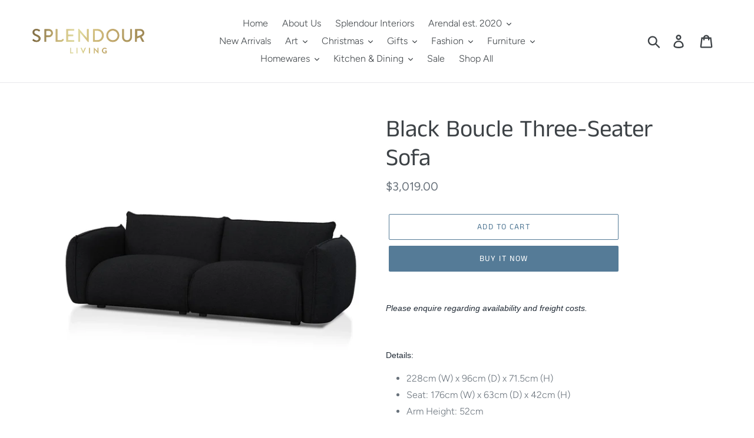

--- FILE ---
content_type: text/html; charset=utf-8
request_url: https://www.splendourliving.com.au/products/black-boucle-three-seater-sofa
body_size: 22160
content:
<!doctype html>
<html class="no-js" lang="en">
<head>
  <meta charset="utf-8">
  <meta http-equiv="X-UA-Compatible" content="IE=edge,chrome=1">
  <meta name="viewport" content="width=device-width,initial-scale=1">
  <meta name="theme-color" content="#557b97">
  <link rel="canonical" href="https://www.splendourliving.com.au/products/black-boucle-three-seater-sofa"><link rel="shortcut icon" href="//www.splendourliving.com.au/cdn/shop/files/Splendour_Brand_Mark_-_Master_-_Gold_32x32.png?v=1613753194" type="image/png"><title>Black Boucle Three-Seater Sofa
&ndash; Splendour Living Cobbitty</title><meta name="description" content="Please enquire regarding availability and freight costs.   Details: 228cm (W) x 96cm (D) x 71.5cm (H) Seat: 176cm (W) x 63cm (D) x 42cm (H) Arm Height: 52cm Leg Height: 3.5cm 95% Polyester and 5% Acrylic upholstery 3 Seaters with Black Boucle fabric Soft-medium seat firmness Foam and Fiber filling with web-spring suspe"><!-- /snippets/social-meta-tags.liquid -->




<meta property="og:site_name" content="Splendour Living Cobbitty">
<meta property="og:url" content="https://www.splendourliving.com.au/products/black-boucle-three-seater-sofa">
<meta property="og:title" content="Black Boucle Three-Seater Sofa">
<meta property="og:type" content="product">
<meta property="og:description" content="Please enquire regarding availability and freight costs.   Details: 228cm (W) x 96cm (D) x 71.5cm (H) Seat: 176cm (W) x 63cm (D) x 42cm (H) Arm Height: 52cm Leg Height: 3.5cm 95% Polyester and 5% Acrylic upholstery 3 Seaters with Black Boucle fabric Soft-medium seat firmness Foam and Fiber filling with web-spring suspe">

  <meta property="og:price:amount" content="3,019.00">
  <meta property="og:price:currency" content="AUD">

<meta property="og:image" content="http://www.splendourliving.com.au/cdn/shop/products/LC8179-IG-2_1600x_a92c5d30-97dd-44a5-939f-276d4a4586ed_1200x1200.webp?v=1677203747"><meta property="og:image" content="http://www.splendourliving.com.au/cdn/shop/products/LC8179-IG-1_1600x_98e0f489-faf7-4970-87a8-b4ccdd977efc_1200x1200.webp?v=1677203747"><meta property="og:image" content="http://www.splendourliving.com.au/cdn/shop/products/LC8179-IG-3_600x_864682ea-3943-411f-a319-f7da8946dcfd_1200x1200.webp?v=1677203746">
<meta property="og:image:secure_url" content="https://www.splendourliving.com.au/cdn/shop/products/LC8179-IG-2_1600x_a92c5d30-97dd-44a5-939f-276d4a4586ed_1200x1200.webp?v=1677203747"><meta property="og:image:secure_url" content="https://www.splendourliving.com.au/cdn/shop/products/LC8179-IG-1_1600x_98e0f489-faf7-4970-87a8-b4ccdd977efc_1200x1200.webp?v=1677203747"><meta property="og:image:secure_url" content="https://www.splendourliving.com.au/cdn/shop/products/LC8179-IG-3_600x_864682ea-3943-411f-a319-f7da8946dcfd_1200x1200.webp?v=1677203746">


<meta name="twitter:card" content="summary_large_image">
<meta name="twitter:title" content="Black Boucle Three-Seater Sofa">
<meta name="twitter:description" content="Please enquire regarding availability and freight costs.   Details: 228cm (W) x 96cm (D) x 71.5cm (H) Seat: 176cm (W) x 63cm (D) x 42cm (H) Arm Height: 52cm Leg Height: 3.5cm 95% Polyester and 5% Acrylic upholstery 3 Seaters with Black Boucle fabric Soft-medium seat firmness Foam and Fiber filling with web-spring suspe">


  <link href="//www.splendourliving.com.au/cdn/shop/t/1/assets/theme.scss.css?v=16049807976098647891759259894" rel="stylesheet" type="text/css" media="all" />

  <script>
    var theme = {
      breakpoints: {
        medium: 750,
        large: 990,
        widescreen: 1400
      },
      strings: {
        addToCart: "Add to cart",
        soldOut: "Sold out",
        unavailable: "Unavailable",
        regularPrice: "Regular price",
        salePrice: "Sale price",
        sale: "Sale",
        showMore: "Show More",
        showLess: "Show Less",
        addressError: "Error looking up that address",
        addressNoResults: "No results for that address",
        addressQueryLimit: "You have exceeded the Google API usage limit. Consider upgrading to a \u003ca href=\"https:\/\/developers.google.com\/maps\/premium\/usage-limits\"\u003ePremium Plan\u003c\/a\u003e.",
        authError: "There was a problem authenticating your Google Maps account.",
        newWindow: "Opens in a new window.",
        external: "Opens external website.",
        newWindowExternal: "Opens external website in a new window.",
        removeLabel: "Remove [product]",
        update: "Update",
        quantity: "Quantity",
        discountedTotal: "Discounted total",
        regularTotal: "Regular total",
        priceColumn: "See Price column for discount details.",
        quantityMinimumMessage: "Quantity must be 1 or more",
        cartError: "There was an error while updating your cart. Please try again.",
        removedItemMessage: "Removed \u003cspan class=\"cart__removed-product-details\"\u003e([quantity]) [link]\u003c\/span\u003e from your cart.",
        unitPrice: "Unit price",
        unitPriceSeparator: "per",
        oneCartCount: "1 item",
        otherCartCount: "[count] items",
        quantityLabel: "Quantity: [count]"
      },
      moneyFormat: "${{ amount }}",
      moneyFormatWithCurrency: "${{ amount }} AUD"
    }

    document.documentElement.className = document.documentElement.className.replace('no-js', 'js');
  </script><script src="//www.splendourliving.com.au/cdn/shop/t/1/assets/lazysizes.js?v=94224023136283657951574989804" async="async"></script>
  <script src="//www.splendourliving.com.au/cdn/shop/t/1/assets/vendor.js?v=12001839194546984181574989807" defer="defer"></script>
  <script src="//www.splendourliving.com.au/cdn/shop/t/1/assets/theme.js?v=70690444259767564021574989806" defer="defer"></script>

  <script>window.performance && window.performance.mark && window.performance.mark('shopify.content_for_header.start');</script><meta id="shopify-digital-wallet" name="shopify-digital-wallet" content="/28528771120/digital_wallets/dialog">
<link rel="alternate" type="application/json+oembed" href="https://www.splendourliving.com.au/products/black-boucle-three-seater-sofa.oembed">
<script async="async" src="/checkouts/internal/preloads.js?locale=en-AU"></script>
<script id="shopify-features" type="application/json">{"accessToken":"d7485b4d151f8a9138919669d3b088a7","betas":["rich-media-storefront-analytics"],"domain":"www.splendourliving.com.au","predictiveSearch":true,"shopId":28528771120,"locale":"en"}</script>
<script>var Shopify = Shopify || {};
Shopify.shop = "splendour-living-camden.myshopify.com";
Shopify.locale = "en";
Shopify.currency = {"active":"AUD","rate":"1.0"};
Shopify.country = "AU";
Shopify.theme = {"name":"Debut","id":79842508848,"schema_name":"Debut","schema_version":"14.3.1","theme_store_id":796,"role":"main"};
Shopify.theme.handle = "null";
Shopify.theme.style = {"id":null,"handle":null};
Shopify.cdnHost = "www.splendourliving.com.au/cdn";
Shopify.routes = Shopify.routes || {};
Shopify.routes.root = "/";</script>
<script type="module">!function(o){(o.Shopify=o.Shopify||{}).modules=!0}(window);</script>
<script>!function(o){function n(){var o=[];function n(){o.push(Array.prototype.slice.apply(arguments))}return n.q=o,n}var t=o.Shopify=o.Shopify||{};t.loadFeatures=n(),t.autoloadFeatures=n()}(window);</script>
<script id="shop-js-analytics" type="application/json">{"pageType":"product"}</script>
<script defer="defer" async type="module" src="//www.splendourliving.com.au/cdn/shopifycloud/shop-js/modules/v2/client.init-shop-cart-sync_DlSlHazZ.en.esm.js"></script>
<script defer="defer" async type="module" src="//www.splendourliving.com.au/cdn/shopifycloud/shop-js/modules/v2/chunk.common_D16XZWos.esm.js"></script>
<script type="module">
  await import("//www.splendourliving.com.au/cdn/shopifycloud/shop-js/modules/v2/client.init-shop-cart-sync_DlSlHazZ.en.esm.js");
await import("//www.splendourliving.com.au/cdn/shopifycloud/shop-js/modules/v2/chunk.common_D16XZWos.esm.js");

  window.Shopify.SignInWithShop?.initShopCartSync?.({"fedCMEnabled":true,"windoidEnabled":true});

</script>
<script>(function() {
  var isLoaded = false;
  function asyncLoad() {
    if (isLoaded) return;
    isLoaded = true;
    var urls = ["https:\/\/chimpstatic.com\/mcjs-connected\/js\/users\/dfa79d0bf17f9fff1a4926152\/48a3d960228755bedeeee7340.js?shop=splendour-living-camden.myshopify.com"];
    for (var i = 0; i < urls.length; i++) {
      var s = document.createElement('script');
      s.type = 'text/javascript';
      s.async = true;
      s.src = urls[i];
      var x = document.getElementsByTagName('script')[0];
      x.parentNode.insertBefore(s, x);
    }
  };
  if(window.attachEvent) {
    window.attachEvent('onload', asyncLoad);
  } else {
    window.addEventListener('load', asyncLoad, false);
  }
})();</script>
<script id="__st">var __st={"a":28528771120,"offset":39600,"reqid":"df678135-e986-4945-b2ec-7c578fd0221a-1768588368","pageurl":"www.splendourliving.com.au\/products\/black-boucle-three-seater-sofa","u":"e0e19fa9d15e","p":"product","rtyp":"product","rid":7197390635056};</script>
<script>window.ShopifyPaypalV4VisibilityTracking = true;</script>
<script id="captcha-bootstrap">!function(){'use strict';const t='contact',e='account',n='new_comment',o=[[t,t],['blogs',n],['comments',n],[t,'customer']],c=[[e,'customer_login'],[e,'guest_login'],[e,'recover_customer_password'],[e,'create_customer']],r=t=>t.map((([t,e])=>`form[action*='/${t}']:not([data-nocaptcha='true']) input[name='form_type'][value='${e}']`)).join(','),a=t=>()=>t?[...document.querySelectorAll(t)].map((t=>t.form)):[];function s(){const t=[...o],e=r(t);return a(e)}const i='password',u='form_key',d=['recaptcha-v3-token','g-recaptcha-response','h-captcha-response',i],f=()=>{try{return window.sessionStorage}catch{return}},m='__shopify_v',_=t=>t.elements[u];function p(t,e,n=!1){try{const o=window.sessionStorage,c=JSON.parse(o.getItem(e)),{data:r}=function(t){const{data:e,action:n}=t;return t[m]||n?{data:e,action:n}:{data:t,action:n}}(c);for(const[e,n]of Object.entries(r))t.elements[e]&&(t.elements[e].value=n);n&&o.removeItem(e)}catch(o){console.error('form repopulation failed',{error:o})}}const l='form_type',E='cptcha';function T(t){t.dataset[E]=!0}const w=window,h=w.document,L='Shopify',v='ce_forms',y='captcha';let A=!1;((t,e)=>{const n=(g='f06e6c50-85a8-45c8-87d0-21a2b65856fe',I='https://cdn.shopify.com/shopifycloud/storefront-forms-hcaptcha/ce_storefront_forms_captcha_hcaptcha.v1.5.2.iife.js',D={infoText:'Protected by hCaptcha',privacyText:'Privacy',termsText:'Terms'},(t,e,n)=>{const o=w[L][v],c=o.bindForm;if(c)return c(t,g,e,D).then(n);var r;o.q.push([[t,g,e,D],n]),r=I,A||(h.body.append(Object.assign(h.createElement('script'),{id:'captcha-provider',async:!0,src:r})),A=!0)});var g,I,D;w[L]=w[L]||{},w[L][v]=w[L][v]||{},w[L][v].q=[],w[L][y]=w[L][y]||{},w[L][y].protect=function(t,e){n(t,void 0,e),T(t)},Object.freeze(w[L][y]),function(t,e,n,w,h,L){const[v,y,A,g]=function(t,e,n){const i=e?o:[],u=t?c:[],d=[...i,...u],f=r(d),m=r(i),_=r(d.filter((([t,e])=>n.includes(e))));return[a(f),a(m),a(_),s()]}(w,h,L),I=t=>{const e=t.target;return e instanceof HTMLFormElement?e:e&&e.form},D=t=>v().includes(t);t.addEventListener('submit',(t=>{const e=I(t);if(!e)return;const n=D(e)&&!e.dataset.hcaptchaBound&&!e.dataset.recaptchaBound,o=_(e),c=g().includes(e)&&(!o||!o.value);(n||c)&&t.preventDefault(),c&&!n&&(function(t){try{if(!f())return;!function(t){const e=f();if(!e)return;const n=_(t);if(!n)return;const o=n.value;o&&e.removeItem(o)}(t);const e=Array.from(Array(32),(()=>Math.random().toString(36)[2])).join('');!function(t,e){_(t)||t.append(Object.assign(document.createElement('input'),{type:'hidden',name:u})),t.elements[u].value=e}(t,e),function(t,e){const n=f();if(!n)return;const o=[...t.querySelectorAll(`input[type='${i}']`)].map((({name:t})=>t)),c=[...d,...o],r={};for(const[a,s]of new FormData(t).entries())c.includes(a)||(r[a]=s);n.setItem(e,JSON.stringify({[m]:1,action:t.action,data:r}))}(t,e)}catch(e){console.error('failed to persist form',e)}}(e),e.submit())}));const S=(t,e)=>{t&&!t.dataset[E]&&(n(t,e.some((e=>e===t))),T(t))};for(const o of['focusin','change'])t.addEventListener(o,(t=>{const e=I(t);D(e)&&S(e,y())}));const B=e.get('form_key'),M=e.get(l),P=B&&M;t.addEventListener('DOMContentLoaded',(()=>{const t=y();if(P)for(const e of t)e.elements[l].value===M&&p(e,B);[...new Set([...A(),...v().filter((t=>'true'===t.dataset.shopifyCaptcha))])].forEach((e=>S(e,t)))}))}(h,new URLSearchParams(w.location.search),n,t,e,['guest_login'])})(!0,!0)}();</script>
<script integrity="sha256-4kQ18oKyAcykRKYeNunJcIwy7WH5gtpwJnB7kiuLZ1E=" data-source-attribution="shopify.loadfeatures" defer="defer" src="//www.splendourliving.com.au/cdn/shopifycloud/storefront/assets/storefront/load_feature-a0a9edcb.js" crossorigin="anonymous"></script>
<script data-source-attribution="shopify.dynamic_checkout.dynamic.init">var Shopify=Shopify||{};Shopify.PaymentButton=Shopify.PaymentButton||{isStorefrontPortableWallets:!0,init:function(){window.Shopify.PaymentButton.init=function(){};var t=document.createElement("script");t.src="https://www.splendourliving.com.au/cdn/shopifycloud/portable-wallets/latest/portable-wallets.en.js",t.type="module",document.head.appendChild(t)}};
</script>
<script data-source-attribution="shopify.dynamic_checkout.buyer_consent">
  function portableWalletsHideBuyerConsent(e){var t=document.getElementById("shopify-buyer-consent"),n=document.getElementById("shopify-subscription-policy-button");t&&n&&(t.classList.add("hidden"),t.setAttribute("aria-hidden","true"),n.removeEventListener("click",e))}function portableWalletsShowBuyerConsent(e){var t=document.getElementById("shopify-buyer-consent"),n=document.getElementById("shopify-subscription-policy-button");t&&n&&(t.classList.remove("hidden"),t.removeAttribute("aria-hidden"),n.addEventListener("click",e))}window.Shopify?.PaymentButton&&(window.Shopify.PaymentButton.hideBuyerConsent=portableWalletsHideBuyerConsent,window.Shopify.PaymentButton.showBuyerConsent=portableWalletsShowBuyerConsent);
</script>
<script>
  function portableWalletsCleanup(e){e&&e.src&&console.error("Failed to load portable wallets script "+e.src);var t=document.querySelectorAll("shopify-accelerated-checkout .shopify-payment-button__skeleton, shopify-accelerated-checkout-cart .wallet-cart-button__skeleton"),e=document.getElementById("shopify-buyer-consent");for(let e=0;e<t.length;e++)t[e].remove();e&&e.remove()}function portableWalletsNotLoadedAsModule(e){e instanceof ErrorEvent&&"string"==typeof e.message&&e.message.includes("import.meta")&&"string"==typeof e.filename&&e.filename.includes("portable-wallets")&&(window.removeEventListener("error",portableWalletsNotLoadedAsModule),window.Shopify.PaymentButton.failedToLoad=e,"loading"===document.readyState?document.addEventListener("DOMContentLoaded",window.Shopify.PaymentButton.init):window.Shopify.PaymentButton.init())}window.addEventListener("error",portableWalletsNotLoadedAsModule);
</script>

<script type="module" src="https://www.splendourliving.com.au/cdn/shopifycloud/portable-wallets/latest/portable-wallets.en.js" onError="portableWalletsCleanup(this)" crossorigin="anonymous"></script>
<script nomodule>
  document.addEventListener("DOMContentLoaded", portableWalletsCleanup);
</script>

<link id="shopify-accelerated-checkout-styles" rel="stylesheet" media="screen" href="https://www.splendourliving.com.au/cdn/shopifycloud/portable-wallets/latest/accelerated-checkout-backwards-compat.css" crossorigin="anonymous">
<style id="shopify-accelerated-checkout-cart">
        #shopify-buyer-consent {
  margin-top: 1em;
  display: inline-block;
  width: 100%;
}

#shopify-buyer-consent.hidden {
  display: none;
}

#shopify-subscription-policy-button {
  background: none;
  border: none;
  padding: 0;
  text-decoration: underline;
  font-size: inherit;
  cursor: pointer;
}

#shopify-subscription-policy-button::before {
  box-shadow: none;
}

      </style>

<script>window.performance && window.performance.mark && window.performance.mark('shopify.content_for_header.end');</script>
<link href="https://monorail-edge.shopifysvc.com" rel="dns-prefetch">
<script>(function(){if ("sendBeacon" in navigator && "performance" in window) {try {var session_token_from_headers = performance.getEntriesByType('navigation')[0].serverTiming.find(x => x.name == '_s').description;} catch {var session_token_from_headers = undefined;}var session_cookie_matches = document.cookie.match(/_shopify_s=([^;]*)/);var session_token_from_cookie = session_cookie_matches && session_cookie_matches.length === 2 ? session_cookie_matches[1] : "";var session_token = session_token_from_headers || session_token_from_cookie || "";function handle_abandonment_event(e) {var entries = performance.getEntries().filter(function(entry) {return /monorail-edge.shopifysvc.com/.test(entry.name);});if (!window.abandonment_tracked && entries.length === 0) {window.abandonment_tracked = true;var currentMs = Date.now();var navigation_start = performance.timing.navigationStart;var payload = {shop_id: 28528771120,url: window.location.href,navigation_start,duration: currentMs - navigation_start,session_token,page_type: "product"};window.navigator.sendBeacon("https://monorail-edge.shopifysvc.com/v1/produce", JSON.stringify({schema_id: "online_store_buyer_site_abandonment/1.1",payload: payload,metadata: {event_created_at_ms: currentMs,event_sent_at_ms: currentMs}}));}}window.addEventListener('pagehide', handle_abandonment_event);}}());</script>
<script id="web-pixels-manager-setup">(function e(e,d,r,n,o){if(void 0===o&&(o={}),!Boolean(null===(a=null===(i=window.Shopify)||void 0===i?void 0:i.analytics)||void 0===a?void 0:a.replayQueue)){var i,a;window.Shopify=window.Shopify||{};var t=window.Shopify;t.analytics=t.analytics||{};var s=t.analytics;s.replayQueue=[],s.publish=function(e,d,r){return s.replayQueue.push([e,d,r]),!0};try{self.performance.mark("wpm:start")}catch(e){}var l=function(){var e={modern:/Edge?\/(1{2}[4-9]|1[2-9]\d|[2-9]\d{2}|\d{4,})\.\d+(\.\d+|)|Firefox\/(1{2}[4-9]|1[2-9]\d|[2-9]\d{2}|\d{4,})\.\d+(\.\d+|)|Chrom(ium|e)\/(9{2}|\d{3,})\.\d+(\.\d+|)|(Maci|X1{2}).+ Version\/(15\.\d+|(1[6-9]|[2-9]\d|\d{3,})\.\d+)([,.]\d+|)( \(\w+\)|)( Mobile\/\w+|) Safari\/|Chrome.+OPR\/(9{2}|\d{3,})\.\d+\.\d+|(CPU[ +]OS|iPhone[ +]OS|CPU[ +]iPhone|CPU IPhone OS|CPU iPad OS)[ +]+(15[._]\d+|(1[6-9]|[2-9]\d|\d{3,})[._]\d+)([._]\d+|)|Android:?[ /-](13[3-9]|1[4-9]\d|[2-9]\d{2}|\d{4,})(\.\d+|)(\.\d+|)|Android.+Firefox\/(13[5-9]|1[4-9]\d|[2-9]\d{2}|\d{4,})\.\d+(\.\d+|)|Android.+Chrom(ium|e)\/(13[3-9]|1[4-9]\d|[2-9]\d{2}|\d{4,})\.\d+(\.\d+|)|SamsungBrowser\/([2-9]\d|\d{3,})\.\d+/,legacy:/Edge?\/(1[6-9]|[2-9]\d|\d{3,})\.\d+(\.\d+|)|Firefox\/(5[4-9]|[6-9]\d|\d{3,})\.\d+(\.\d+|)|Chrom(ium|e)\/(5[1-9]|[6-9]\d|\d{3,})\.\d+(\.\d+|)([\d.]+$|.*Safari\/(?![\d.]+ Edge\/[\d.]+$))|(Maci|X1{2}).+ Version\/(10\.\d+|(1[1-9]|[2-9]\d|\d{3,})\.\d+)([,.]\d+|)( \(\w+\)|)( Mobile\/\w+|) Safari\/|Chrome.+OPR\/(3[89]|[4-9]\d|\d{3,})\.\d+\.\d+|(CPU[ +]OS|iPhone[ +]OS|CPU[ +]iPhone|CPU IPhone OS|CPU iPad OS)[ +]+(10[._]\d+|(1[1-9]|[2-9]\d|\d{3,})[._]\d+)([._]\d+|)|Android:?[ /-](13[3-9]|1[4-9]\d|[2-9]\d{2}|\d{4,})(\.\d+|)(\.\d+|)|Mobile Safari.+OPR\/([89]\d|\d{3,})\.\d+\.\d+|Android.+Firefox\/(13[5-9]|1[4-9]\d|[2-9]\d{2}|\d{4,})\.\d+(\.\d+|)|Android.+Chrom(ium|e)\/(13[3-9]|1[4-9]\d|[2-9]\d{2}|\d{4,})\.\d+(\.\d+|)|Android.+(UC? ?Browser|UCWEB|U3)[ /]?(15\.([5-9]|\d{2,})|(1[6-9]|[2-9]\d|\d{3,})\.\d+)\.\d+|SamsungBrowser\/(5\.\d+|([6-9]|\d{2,})\.\d+)|Android.+MQ{2}Browser\/(14(\.(9|\d{2,})|)|(1[5-9]|[2-9]\d|\d{3,})(\.\d+|))(\.\d+|)|K[Aa][Ii]OS\/(3\.\d+|([4-9]|\d{2,})\.\d+)(\.\d+|)/},d=e.modern,r=e.legacy,n=navigator.userAgent;return n.match(d)?"modern":n.match(r)?"legacy":"unknown"}(),u="modern"===l?"modern":"legacy",c=(null!=n?n:{modern:"",legacy:""})[u],f=function(e){return[e.baseUrl,"/wpm","/b",e.hashVersion,"modern"===e.buildTarget?"m":"l",".js"].join("")}({baseUrl:d,hashVersion:r,buildTarget:u}),m=function(e){var d=e.version,r=e.bundleTarget,n=e.surface,o=e.pageUrl,i=e.monorailEndpoint;return{emit:function(e){var a=e.status,t=e.errorMsg,s=(new Date).getTime(),l=JSON.stringify({metadata:{event_sent_at_ms:s},events:[{schema_id:"web_pixels_manager_load/3.1",payload:{version:d,bundle_target:r,page_url:o,status:a,surface:n,error_msg:t},metadata:{event_created_at_ms:s}}]});if(!i)return console&&console.warn&&console.warn("[Web Pixels Manager] No Monorail endpoint provided, skipping logging."),!1;try{return self.navigator.sendBeacon.bind(self.navigator)(i,l)}catch(e){}var u=new XMLHttpRequest;try{return u.open("POST",i,!0),u.setRequestHeader("Content-Type","text/plain"),u.send(l),!0}catch(e){return console&&console.warn&&console.warn("[Web Pixels Manager] Got an unhandled error while logging to Monorail."),!1}}}}({version:r,bundleTarget:l,surface:e.surface,pageUrl:self.location.href,monorailEndpoint:e.monorailEndpoint});try{o.browserTarget=l,function(e){var d=e.src,r=e.async,n=void 0===r||r,o=e.onload,i=e.onerror,a=e.sri,t=e.scriptDataAttributes,s=void 0===t?{}:t,l=document.createElement("script"),u=document.querySelector("head"),c=document.querySelector("body");if(l.async=n,l.src=d,a&&(l.integrity=a,l.crossOrigin="anonymous"),s)for(var f in s)if(Object.prototype.hasOwnProperty.call(s,f))try{l.dataset[f]=s[f]}catch(e){}if(o&&l.addEventListener("load",o),i&&l.addEventListener("error",i),u)u.appendChild(l);else{if(!c)throw new Error("Did not find a head or body element to append the script");c.appendChild(l)}}({src:f,async:!0,onload:function(){if(!function(){var e,d;return Boolean(null===(d=null===(e=window.Shopify)||void 0===e?void 0:e.analytics)||void 0===d?void 0:d.initialized)}()){var d=window.webPixelsManager.init(e)||void 0;if(d){var r=window.Shopify.analytics;r.replayQueue.forEach((function(e){var r=e[0],n=e[1],o=e[2];d.publishCustomEvent(r,n,o)})),r.replayQueue=[],r.publish=d.publishCustomEvent,r.visitor=d.visitor,r.initialized=!0}}},onerror:function(){return m.emit({status:"failed",errorMsg:"".concat(f," has failed to load")})},sri:function(e){var d=/^sha384-[A-Za-z0-9+/=]+$/;return"string"==typeof e&&d.test(e)}(c)?c:"",scriptDataAttributes:o}),m.emit({status:"loading"})}catch(e){m.emit({status:"failed",errorMsg:(null==e?void 0:e.message)||"Unknown error"})}}})({shopId: 28528771120,storefrontBaseUrl: "https://www.splendourliving.com.au",extensionsBaseUrl: "https://extensions.shopifycdn.com/cdn/shopifycloud/web-pixels-manager",monorailEndpoint: "https://monorail-edge.shopifysvc.com/unstable/produce_batch",surface: "storefront-renderer",enabledBetaFlags: ["2dca8a86"],webPixelsConfigList: [{"id":"107151408","configuration":"{\"pixel_id\":\"864715520999831\",\"pixel_type\":\"facebook_pixel\",\"metaapp_system_user_token\":\"-\"}","eventPayloadVersion":"v1","runtimeContext":"OPEN","scriptVersion":"ca16bc87fe92b6042fbaa3acc2fbdaa6","type":"APP","apiClientId":2329312,"privacyPurposes":["ANALYTICS","MARKETING","SALE_OF_DATA"],"dataSharingAdjustments":{"protectedCustomerApprovalScopes":["read_customer_address","read_customer_email","read_customer_name","read_customer_personal_data","read_customer_phone"]}},{"id":"shopify-app-pixel","configuration":"{}","eventPayloadVersion":"v1","runtimeContext":"STRICT","scriptVersion":"0450","apiClientId":"shopify-pixel","type":"APP","privacyPurposes":["ANALYTICS","MARKETING"]},{"id":"shopify-custom-pixel","eventPayloadVersion":"v1","runtimeContext":"LAX","scriptVersion":"0450","apiClientId":"shopify-pixel","type":"CUSTOM","privacyPurposes":["ANALYTICS","MARKETING"]}],isMerchantRequest: false,initData: {"shop":{"name":"Splendour Living Cobbitty","paymentSettings":{"currencyCode":"AUD"},"myshopifyDomain":"splendour-living-camden.myshopify.com","countryCode":"AU","storefrontUrl":"https:\/\/www.splendourliving.com.au"},"customer":null,"cart":null,"checkout":null,"productVariants":[{"price":{"amount":3019.0,"currencyCode":"AUD"},"product":{"title":"Black Boucle Three-Seater Sofa","vendor":"Splendour Living Camden","id":"7197390635056","untranslatedTitle":"Black Boucle Three-Seater Sofa","url":"\/products\/black-boucle-three-seater-sofa","type":""},"id":"40765963141168","image":{"src":"\/\/www.splendourliving.com.au\/cdn\/shop\/products\/LC8179-IG-2_1600x_a92c5d30-97dd-44a5-939f-276d4a4586ed.webp?v=1677203747"},"sku":"","title":"Default Title","untranslatedTitle":"Default Title"}],"purchasingCompany":null},},"https://www.splendourliving.com.au/cdn","fcfee988w5aeb613cpc8e4bc33m6693e112",{"modern":"","legacy":""},{"shopId":"28528771120","storefrontBaseUrl":"https:\/\/www.splendourliving.com.au","extensionBaseUrl":"https:\/\/extensions.shopifycdn.com\/cdn\/shopifycloud\/web-pixels-manager","surface":"storefront-renderer","enabledBetaFlags":"[\"2dca8a86\"]","isMerchantRequest":"false","hashVersion":"fcfee988w5aeb613cpc8e4bc33m6693e112","publish":"custom","events":"[[\"page_viewed\",{}],[\"product_viewed\",{\"productVariant\":{\"price\":{\"amount\":3019.0,\"currencyCode\":\"AUD\"},\"product\":{\"title\":\"Black Boucle Three-Seater Sofa\",\"vendor\":\"Splendour Living Camden\",\"id\":\"7197390635056\",\"untranslatedTitle\":\"Black Boucle Three-Seater Sofa\",\"url\":\"\/products\/black-boucle-three-seater-sofa\",\"type\":\"\"},\"id\":\"40765963141168\",\"image\":{\"src\":\"\/\/www.splendourliving.com.au\/cdn\/shop\/products\/LC8179-IG-2_1600x_a92c5d30-97dd-44a5-939f-276d4a4586ed.webp?v=1677203747\"},\"sku\":\"\",\"title\":\"Default Title\",\"untranslatedTitle\":\"Default Title\"}}]]"});</script><script>
  window.ShopifyAnalytics = window.ShopifyAnalytics || {};
  window.ShopifyAnalytics.meta = window.ShopifyAnalytics.meta || {};
  window.ShopifyAnalytics.meta.currency = 'AUD';
  var meta = {"product":{"id":7197390635056,"gid":"gid:\/\/shopify\/Product\/7197390635056","vendor":"Splendour Living Camden","type":"","handle":"black-boucle-three-seater-sofa","variants":[{"id":40765963141168,"price":301900,"name":"Black Boucle Three-Seater Sofa","public_title":null,"sku":""}],"remote":false},"page":{"pageType":"product","resourceType":"product","resourceId":7197390635056,"requestId":"df678135-e986-4945-b2ec-7c578fd0221a-1768588368"}};
  for (var attr in meta) {
    window.ShopifyAnalytics.meta[attr] = meta[attr];
  }
</script>
<script class="analytics">
  (function () {
    var customDocumentWrite = function(content) {
      var jquery = null;

      if (window.jQuery) {
        jquery = window.jQuery;
      } else if (window.Checkout && window.Checkout.$) {
        jquery = window.Checkout.$;
      }

      if (jquery) {
        jquery('body').append(content);
      }
    };

    var hasLoggedConversion = function(token) {
      if (token) {
        return document.cookie.indexOf('loggedConversion=' + token) !== -1;
      }
      return false;
    }

    var setCookieIfConversion = function(token) {
      if (token) {
        var twoMonthsFromNow = new Date(Date.now());
        twoMonthsFromNow.setMonth(twoMonthsFromNow.getMonth() + 2);

        document.cookie = 'loggedConversion=' + token + '; expires=' + twoMonthsFromNow;
      }
    }

    var trekkie = window.ShopifyAnalytics.lib = window.trekkie = window.trekkie || [];
    if (trekkie.integrations) {
      return;
    }
    trekkie.methods = [
      'identify',
      'page',
      'ready',
      'track',
      'trackForm',
      'trackLink'
    ];
    trekkie.factory = function(method) {
      return function() {
        var args = Array.prototype.slice.call(arguments);
        args.unshift(method);
        trekkie.push(args);
        return trekkie;
      };
    };
    for (var i = 0; i < trekkie.methods.length; i++) {
      var key = trekkie.methods[i];
      trekkie[key] = trekkie.factory(key);
    }
    trekkie.load = function(config) {
      trekkie.config = config || {};
      trekkie.config.initialDocumentCookie = document.cookie;
      var first = document.getElementsByTagName('script')[0];
      var script = document.createElement('script');
      script.type = 'text/javascript';
      script.onerror = function(e) {
        var scriptFallback = document.createElement('script');
        scriptFallback.type = 'text/javascript';
        scriptFallback.onerror = function(error) {
                var Monorail = {
      produce: function produce(monorailDomain, schemaId, payload) {
        var currentMs = new Date().getTime();
        var event = {
          schema_id: schemaId,
          payload: payload,
          metadata: {
            event_created_at_ms: currentMs,
            event_sent_at_ms: currentMs
          }
        };
        return Monorail.sendRequest("https://" + monorailDomain + "/v1/produce", JSON.stringify(event));
      },
      sendRequest: function sendRequest(endpointUrl, payload) {
        // Try the sendBeacon API
        if (window && window.navigator && typeof window.navigator.sendBeacon === 'function' && typeof window.Blob === 'function' && !Monorail.isIos12()) {
          var blobData = new window.Blob([payload], {
            type: 'text/plain'
          });

          if (window.navigator.sendBeacon(endpointUrl, blobData)) {
            return true;
          } // sendBeacon was not successful

        } // XHR beacon

        var xhr = new XMLHttpRequest();

        try {
          xhr.open('POST', endpointUrl);
          xhr.setRequestHeader('Content-Type', 'text/plain');
          xhr.send(payload);
        } catch (e) {
          console.log(e);
        }

        return false;
      },
      isIos12: function isIos12() {
        return window.navigator.userAgent.lastIndexOf('iPhone; CPU iPhone OS 12_') !== -1 || window.navigator.userAgent.lastIndexOf('iPad; CPU OS 12_') !== -1;
      }
    };
    Monorail.produce('monorail-edge.shopifysvc.com',
      'trekkie_storefront_load_errors/1.1',
      {shop_id: 28528771120,
      theme_id: 79842508848,
      app_name: "storefront",
      context_url: window.location.href,
      source_url: "//www.splendourliving.com.au/cdn/s/trekkie.storefront.cd680fe47e6c39ca5d5df5f0a32d569bc48c0f27.min.js"});

        };
        scriptFallback.async = true;
        scriptFallback.src = '//www.splendourliving.com.au/cdn/s/trekkie.storefront.cd680fe47e6c39ca5d5df5f0a32d569bc48c0f27.min.js';
        first.parentNode.insertBefore(scriptFallback, first);
      };
      script.async = true;
      script.src = '//www.splendourliving.com.au/cdn/s/trekkie.storefront.cd680fe47e6c39ca5d5df5f0a32d569bc48c0f27.min.js';
      first.parentNode.insertBefore(script, first);
    };
    trekkie.load(
      {"Trekkie":{"appName":"storefront","development":false,"defaultAttributes":{"shopId":28528771120,"isMerchantRequest":null,"themeId":79842508848,"themeCityHash":"4014604719036143483","contentLanguage":"en","currency":"AUD","eventMetadataId":"6146accf-1b7b-4f71-b64e-6fe58cfae76f"},"isServerSideCookieWritingEnabled":true,"monorailRegion":"shop_domain","enabledBetaFlags":["65f19447"]},"Session Attribution":{},"S2S":{"facebookCapiEnabled":true,"source":"trekkie-storefront-renderer","apiClientId":580111}}
    );

    var loaded = false;
    trekkie.ready(function() {
      if (loaded) return;
      loaded = true;

      window.ShopifyAnalytics.lib = window.trekkie;

      var originalDocumentWrite = document.write;
      document.write = customDocumentWrite;
      try { window.ShopifyAnalytics.merchantGoogleAnalytics.call(this); } catch(error) {};
      document.write = originalDocumentWrite;

      window.ShopifyAnalytics.lib.page(null,{"pageType":"product","resourceType":"product","resourceId":7197390635056,"requestId":"df678135-e986-4945-b2ec-7c578fd0221a-1768588368","shopifyEmitted":true});

      var match = window.location.pathname.match(/checkouts\/(.+)\/(thank_you|post_purchase)/)
      var token = match? match[1]: undefined;
      if (!hasLoggedConversion(token)) {
        setCookieIfConversion(token);
        window.ShopifyAnalytics.lib.track("Viewed Product",{"currency":"AUD","variantId":40765963141168,"productId":7197390635056,"productGid":"gid:\/\/shopify\/Product\/7197390635056","name":"Black Boucle Three-Seater Sofa","price":"3019.00","sku":"","brand":"Splendour Living Camden","variant":null,"category":"","nonInteraction":true,"remote":false},undefined,undefined,{"shopifyEmitted":true});
      window.ShopifyAnalytics.lib.track("monorail:\/\/trekkie_storefront_viewed_product\/1.1",{"currency":"AUD","variantId":40765963141168,"productId":7197390635056,"productGid":"gid:\/\/shopify\/Product\/7197390635056","name":"Black Boucle Three-Seater Sofa","price":"3019.00","sku":"","brand":"Splendour Living Camden","variant":null,"category":"","nonInteraction":true,"remote":false,"referer":"https:\/\/www.splendourliving.com.au\/products\/black-boucle-three-seater-sofa"});
      }
    });


        var eventsListenerScript = document.createElement('script');
        eventsListenerScript.async = true;
        eventsListenerScript.src = "//www.splendourliving.com.au/cdn/shopifycloud/storefront/assets/shop_events_listener-3da45d37.js";
        document.getElementsByTagName('head')[0].appendChild(eventsListenerScript);

})();</script>
<script
  defer
  src="https://www.splendourliving.com.au/cdn/shopifycloud/perf-kit/shopify-perf-kit-3.0.4.min.js"
  data-application="storefront-renderer"
  data-shop-id="28528771120"
  data-render-region="gcp-us-central1"
  data-page-type="product"
  data-theme-instance-id="79842508848"
  data-theme-name="Debut"
  data-theme-version="14.3.1"
  data-monorail-region="shop_domain"
  data-resource-timing-sampling-rate="10"
  data-shs="true"
  data-shs-beacon="true"
  data-shs-export-with-fetch="true"
  data-shs-logs-sample-rate="1"
  data-shs-beacon-endpoint="https://www.splendourliving.com.au/api/collect"
></script>
</head>

<body class="template-product">

  <a class="in-page-link visually-hidden skip-link" href="#MainContent">Skip to content</a>

  <div id="SearchDrawer" class="search-bar drawer drawer--top" role="dialog" aria-modal="true" aria-label="Search">
    <div class="search-bar__table">
      <div class="search-bar__table-cell search-bar__form-wrapper">
        <form class="search search-bar__form" action="/search" method="get" role="search">
          <input class="search__input search-bar__input" type="search" name="q" value="" placeholder="Search" aria-label="Search">
          <button class="search-bar__submit search__submit btn--link" type="submit">
            <svg aria-hidden="true" focusable="false" role="presentation" class="icon icon-search" viewBox="0 0 37 40"><path d="M35.6 36l-9.8-9.8c4.1-5.4 3.6-13.2-1.3-18.1-5.4-5.4-14.2-5.4-19.7 0-5.4 5.4-5.4 14.2 0 19.7 2.6 2.6 6.1 4.1 9.8 4.1 3 0 5.9-1 8.3-2.8l9.8 9.8c.4.4.9.6 1.4.6s1-.2 1.4-.6c.9-.9.9-2.1.1-2.9zm-20.9-8.2c-2.6 0-5.1-1-7-2.9-3.9-3.9-3.9-10.1 0-14C9.6 9 12.2 8 14.7 8s5.1 1 7 2.9c3.9 3.9 3.9 10.1 0 14-1.9 1.9-4.4 2.9-7 2.9z"/></svg>
            <span class="icon__fallback-text">Submit</span>
          </button>
        </form>
      </div>
      <div class="search-bar__table-cell text-right">
        <button type="button" class="btn--link search-bar__close js-drawer-close">
          <svg aria-hidden="true" focusable="false" role="presentation" class="icon icon-close" viewBox="0 0 40 40"><path d="M23.868 20.015L39.117 4.78c1.11-1.108 1.11-2.77 0-3.877-1.109-1.108-2.773-1.108-3.882 0L19.986 16.137 4.737.904C3.628-.204 1.965-.204.856.904c-1.11 1.108-1.11 2.77 0 3.877l15.249 15.234L.855 35.248c-1.108 1.108-1.108 2.77 0 3.877.555.554 1.248.831 1.942.831s1.386-.277 1.94-.83l15.25-15.234 15.248 15.233c.555.554 1.248.831 1.941.831s1.387-.277 1.941-.83c1.11-1.109 1.11-2.77 0-3.878L23.868 20.015z" class="layer"/></svg>
          <span class="icon__fallback-text">Close search</span>
        </button>
      </div>
    </div>
  </div><style data-shopify>

  .cart-popup {
    box-shadow: 1px 1px 10px 2px rgba(232, 233, 235, 0.5);
  }</style><div class="cart-popup-wrapper cart-popup-wrapper--hidden" role="dialog" aria-modal="true" aria-labelledby="CartPopupHeading" data-cart-popup-wrapper>
  <div class="cart-popup" data-cart-popup tabindex="-1">
    <h2 id="CartPopupHeading" class="cart-popup__heading">Just added to your cart</h2>
    <button class="cart-popup__close" aria-label="Close" data-cart-popup-close><svg aria-hidden="true" focusable="false" role="presentation" class="icon icon-close" viewBox="0 0 40 40"><path d="M23.868 20.015L39.117 4.78c1.11-1.108 1.11-2.77 0-3.877-1.109-1.108-2.773-1.108-3.882 0L19.986 16.137 4.737.904C3.628-.204 1.965-.204.856.904c-1.11 1.108-1.11 2.77 0 3.877l15.249 15.234L.855 35.248c-1.108 1.108-1.108 2.77 0 3.877.555.554 1.248.831 1.942.831s1.386-.277 1.94-.83l15.25-15.234 15.248 15.233c.555.554 1.248.831 1.941.831s1.387-.277 1.941-.83c1.11-1.109 1.11-2.77 0-3.878L23.868 20.015z" class="layer"/></svg></button>

    <div class="cart-popup-item">
      <div class="cart-popup-item__image-wrapper hide" data-cart-popup-image-wrapper>
        <div class="cart-popup-item__image cart-popup-item__image--placeholder" data-cart-popup-image-placeholder>
          <div data-placeholder-size></div>
          <div class="placeholder-background placeholder-background--animation"></div>
        </div>
      </div>
      <div class="cart-popup-item__description">
        <div>
          <div class="cart-popup-item__title" data-cart-popup-title></div>
          <ul class="product-details" aria-label="Product details" data-cart-popup-product-details></ul>
        </div>
        <div class="cart-popup-item__quantity">
          <span class="visually-hidden" data-cart-popup-quantity-label></span>
          <span aria-hidden="true">Qty:</span>
          <span aria-hidden="true" data-cart-popup-quantity></span>
        </div>
      </div>
    </div>

    <a href="/cart" class="cart-popup__cta-link btn btn--secondary-accent">
      View cart (<span data-cart-popup-cart-quantity></span>)
    </a>

    <div class="cart-popup__dismiss">
      <button class="cart-popup__dismiss-button text-link text-link--accent" data-cart-popup-dismiss>
        Continue shopping
      </button>
    </div>
  </div>
</div>

<div id="shopify-section-header" class="shopify-section">
  <style>
    
      .site-header__logo-image {
        max-width: 190px;
      }
    

    
      .site-header__logo-image {
        margin: 0;
      }
    
  </style>


<div data-section-id="header" data-section-type="header-section">
  
    
  

  <header class="site-header border-bottom logo--left" role="banner">
    <div class="grid grid--no-gutters grid--table site-header__mobile-nav">
      

      <div class="grid__item medium-up--one-quarter logo-align--left">
        
        
          <div class="h2 site-header__logo">
        
          
<a href="/" class="site-header__logo-image">
              
              <img class="lazyload js"
                   src="//www.splendourliving.com.au/cdn/shop/files/Splendour_Living_-_Master_-_Gold_300x300.png?v=1613753193"
                   data-src="//www.splendourliving.com.au/cdn/shop/files/Splendour_Living_-_Master_-_Gold_{width}x.png?v=1613753193"
                   data-widths="[180, 360, 540, 720, 900, 1080, 1296, 1512, 1728, 2048]"
                   data-aspectratio="4.57201646090535"
                   data-sizes="auto"
                   alt="Splendour Living Cobbitty"
                   style="max-width: 190px">
              <noscript>
                
                <img src="//www.splendourliving.com.au/cdn/shop/files/Splendour_Living_-_Master_-_Gold_190x.png?v=1613753193"
                     srcset="//www.splendourliving.com.au/cdn/shop/files/Splendour_Living_-_Master_-_Gold_190x.png?v=1613753193 1x, //www.splendourliving.com.au/cdn/shop/files/Splendour_Living_-_Master_-_Gold_190x@2x.png?v=1613753193 2x"
                     alt="Splendour Living Cobbitty"
                     style="max-width: 190px;">
              </noscript>
            </a>
          
        
          </div>
        
      </div>

      
        <nav class="grid__item medium-up--one-half small--hide" id="AccessibleNav" role="navigation">
          
<ul class="site-nav list--inline" id="SiteNav">
  



    
      <li >
        <a href="/"
          class="site-nav__link site-nav__link--main"
          
        >
          <span class="site-nav__label">Home</span>
        </a>
      </li>
    
  



    
      <li >
        <a href="/pages/about-us"
          class="site-nav__link site-nav__link--main"
          
        >
          <span class="site-nav__label">About Us</span>
        </a>
      </li>
    
  



    
      <li >
        <a href="https://www.splendourinteriors.com.au/"
          class="site-nav__link site-nav__link--main"
          
        >
          <span class="site-nav__label">Splendour Interiors</span>
        </a>
      </li>
    
  



    
      <li class="site-nav--has-dropdown" data-has-dropdowns>
        <button class="site-nav__link site-nav__link--main site-nav__link--button" type="button" aria-expanded="false" aria-controls="SiteNavLabel-arendal-est-2020">
          <span class="site-nav__label">Arendal est. 2020</span><svg aria-hidden="true" focusable="false" role="presentation" class="icon icon--wide icon-chevron-down" viewBox="0 0 498.98 284.49"><defs><style>.cls-1{fill:#231f20}</style></defs><path class="cls-1" d="M80.93 271.76A35 35 0 0 1 140.68 247l189.74 189.75L520.16 247a35 35 0 1 1 49.5 49.5L355.17 511a35 35 0 0 1-49.5 0L91.18 296.5a34.89 34.89 0 0 1-10.25-24.74z" transform="translate(-80.93 -236.76)"/></svg>
        </button>

        <div class="site-nav__dropdown" id="SiteNavLabel-arendal-est-2020">
          
            <ul>
              
                <li>
                  <a href="/collections/arendal-est-2020-candles-diffusers"
                  class="site-nav__link site-nav__child-link"
                  
                >
                    <span class="site-nav__label">Candles &amp; Diffusers</span>
                  </a>
                </li>
              
                <li>
                  <a href="/collections/arendal-est-2020-cushions"
                  class="site-nav__link site-nav__child-link"
                  
                >
                    <span class="site-nav__label">Cushions</span>
                  </a>
                </li>
              
                <li>
                  <a href="/collections/arendal-est-2020"
                  class="site-nav__link site-nav__child-link site-nav__link--last"
                  
                >
                    <span class="site-nav__label">Shop All</span>
                  </a>
                </li>
              
            </ul>
          
        </div>
      </li>
    
  



    
      <li >
        <a href="/collections/favourites"
          class="site-nav__link site-nav__link--main"
          
        >
          <span class="site-nav__label">New Arrivals</span>
        </a>
      </li>
    
  



    
      <li class="site-nav--has-dropdown" data-has-dropdowns>
        <button class="site-nav__link site-nav__link--main site-nav__link--button" type="button" aria-expanded="false" aria-controls="SiteNavLabel-art">
          <span class="site-nav__label">Art</span><svg aria-hidden="true" focusable="false" role="presentation" class="icon icon--wide icon-chevron-down" viewBox="0 0 498.98 284.49"><defs><style>.cls-1{fill:#231f20}</style></defs><path class="cls-1" d="M80.93 271.76A35 35 0 0 1 140.68 247l189.74 189.75L520.16 247a35 35 0 1 1 49.5 49.5L355.17 511a35 35 0 0 1-49.5 0L91.18 296.5a34.89 34.89 0 0 1-10.25-24.74z" transform="translate(-80.93 -236.76)"/></svg>
        </button>

        <div class="site-nav__dropdown" id="SiteNavLabel-art">
          
            <ul>
              
                <li>
                  <a href="/collections/abstracts"
                  class="site-nav__link site-nav__child-link"
                  
                >
                    <span class="site-nav__label">Abstracts</span>
                  </a>
                </li>
              
                <li>
                  <a href="/collections/architecture"
                  class="site-nav__link site-nav__child-link"
                  
                >
                    <span class="site-nav__label">Architecture</span>
                  </a>
                </li>
              
                <li>
                  <a href="/collections/coastal"
                  class="site-nav__link site-nav__child-link"
                  
                >
                    <span class="site-nav__label">Coastal</span>
                  </a>
                </li>
              
                <li>
                  <a href="/collections/floral"
                  class="site-nav__link site-nav__child-link"
                  
                >
                    <span class="site-nav__label">Floral</span>
                  </a>
                </li>
              
                <li>
                  <a href="/collections/nature"
                  class="site-nav__link site-nav__child-link"
                  
                >
                    <span class="site-nav__label">Nature</span>
                  </a>
                </li>
              
                <li>
                  <a href="/collections/style"
                  class="site-nav__link site-nav__child-link"
                  
                >
                    <span class="site-nav__label">Style</span>
                  </a>
                </li>
              
                <li>
                  <a href="/collections/art"
                  class="site-nav__link site-nav__child-link site-nav__link--last"
                  
                >
                    <span class="site-nav__label">Shop All</span>
                  </a>
                </li>
              
            </ul>
          
        </div>
      </li>
    
  



    
      <li class="site-nav--has-dropdown" data-has-dropdowns>
        <button class="site-nav__link site-nav__link--main site-nav__link--button" type="button" aria-expanded="false" aria-controls="SiteNavLabel-christmas">
          <span class="site-nav__label">Christmas</span><svg aria-hidden="true" focusable="false" role="presentation" class="icon icon--wide icon-chevron-down" viewBox="0 0 498.98 284.49"><defs><style>.cls-1{fill:#231f20}</style></defs><path class="cls-1" d="M80.93 271.76A35 35 0 0 1 140.68 247l189.74 189.75L520.16 247a35 35 0 1 1 49.5 49.5L355.17 511a35 35 0 0 1-49.5 0L91.18 296.5a34.89 34.89 0 0 1-10.25-24.74z" transform="translate(-80.93 -236.76)"/></svg>
        </button>

        <div class="site-nav__dropdown" id="SiteNavLabel-christmas">
          
            <ul>
              
                <li>
                  <a href="/collections/decorations"
                  class="site-nav__link site-nav__child-link"
                  
                >
                    <span class="site-nav__label">Decorations</span>
                  </a>
                </li>
              
                <li>
                  <a href="/collections/ornaments"
                  class="site-nav__link site-nav__child-link"
                  
                >
                    <span class="site-nav__label">Ornaments</span>
                  </a>
                </li>
              
                <li>
                  <a href="/collections/trees"
                  class="site-nav__link site-nav__child-link"
                  
                >
                    <span class="site-nav__label">Trees</span>
                  </a>
                </li>
              
                <li>
                  <a href="/collections/wreaths-garlands"
                  class="site-nav__link site-nav__child-link"
                  
                >
                    <span class="site-nav__label">Wreaths &amp; Garlands</span>
                  </a>
                </li>
              
                <li>
                  <a href="/collections/christmas"
                  class="site-nav__link site-nav__child-link site-nav__link--last"
                  
                >
                    <span class="site-nav__label">Shop All</span>
                  </a>
                </li>
              
            </ul>
          
        </div>
      </li>
    
  



    
      <li class="site-nav--has-dropdown" data-has-dropdowns>
        <button class="site-nav__link site-nav__link--main site-nav__link--button" type="button" aria-expanded="false" aria-controls="SiteNavLabel-gifts">
          <span class="site-nav__label">Gifts</span><svg aria-hidden="true" focusable="false" role="presentation" class="icon icon--wide icon-chevron-down" viewBox="0 0 498.98 284.49"><defs><style>.cls-1{fill:#231f20}</style></defs><path class="cls-1" d="M80.93 271.76A35 35 0 0 1 140.68 247l189.74 189.75L520.16 247a35 35 0 1 1 49.5 49.5L355.17 511a35 35 0 0 1-49.5 0L91.18 296.5a34.89 34.89 0 0 1-10.25-24.74z" transform="translate(-80.93 -236.76)"/></svg>
        </button>

        <div class="site-nav__dropdown" id="SiteNavLabel-gifts">
          
            <ul>
              
                <li>
                  <a href="/collections/books"
                  class="site-nav__link site-nav__child-link"
                  
                >
                    <span class="site-nav__label">Books</span>
                  </a>
                </li>
              
                <li>
                  <a href="/collections/cards"
                  class="site-nav__link site-nav__child-link"
                  
                >
                    <span class="site-nav__label">Cards</span>
                  </a>
                </li>
              
                <li>
                  <a href="/collections/candles-fragrance"
                  class="site-nav__link site-nav__child-link"
                  
                >
                    <span class="site-nav__label">Candles &amp; Fragrance</span>
                  </a>
                </li>
              
                <li>
                  <a href="/collections/games"
                  class="site-nav__link site-nav__child-link"
                  
                >
                    <span class="site-nav__label">Games</span>
                  </a>
                </li>
              
                <li>
                  <a href="/collections/gifts-for-her"
                  class="site-nav__link site-nav__child-link"
                  
                >
                    <span class="site-nav__label">Gifts for Her</span>
                  </a>
                </li>
              
                <li>
                  <a href="/collections/gifts-for-him"
                  class="site-nav__link site-nav__child-link"
                  
                >
                    <span class="site-nav__label">Gifts for Him</span>
                  </a>
                </li>
              
                <li>
                  <a href="/collections/gifts"
                  class="site-nav__link site-nav__child-link site-nav__link--last"
                  
                >
                    <span class="site-nav__label">Shop All</span>
                  </a>
                </li>
              
            </ul>
          
        </div>
      </li>
    
  



    
      <li class="site-nav--has-dropdown" data-has-dropdowns>
        <button class="site-nav__link site-nav__link--main site-nav__link--button" type="button" aria-expanded="false" aria-controls="SiteNavLabel-fashion">
          <span class="site-nav__label">Fashion</span><svg aria-hidden="true" focusable="false" role="presentation" class="icon icon--wide icon-chevron-down" viewBox="0 0 498.98 284.49"><defs><style>.cls-1{fill:#231f20}</style></defs><path class="cls-1" d="M80.93 271.76A35 35 0 0 1 140.68 247l189.74 189.75L520.16 247a35 35 0 1 1 49.5 49.5L355.17 511a35 35 0 0 1-49.5 0L91.18 296.5a34.89 34.89 0 0 1-10.25-24.74z" transform="translate(-80.93 -236.76)"/></svg>
        </button>

        <div class="site-nav__dropdown" id="SiteNavLabel-fashion">
          
            <ul>
              
                <li>
                  <a href="/collections/accessories"
                  class="site-nav__link site-nav__child-link"
                  
                >
                    <span class="site-nav__label">Accessories</span>
                  </a>
                </li>
              
                <li>
                  <a href="/collections/bags"
                  class="site-nav__link site-nav__child-link"
                  
                >
                    <span class="site-nav__label">Bags &amp; Wallets</span>
                  </a>
                </li>
              
                <li>
                  <a href="/collections/clothing"
                  class="site-nav__link site-nav__child-link"
                  
                >
                    <span class="site-nav__label">Clothing</span>
                  </a>
                </li>
              
                <li>
                  <a href="/collections/jewellery"
                  class="site-nav__link site-nav__child-link"
                  
                >
                    <span class="site-nav__label">Jewellery</span>
                  </a>
                </li>
              
                <li>
                  <a href="/collections/mens-grooming"
                  class="site-nav__link site-nav__child-link"
                  
                >
                    <span class="site-nav__label">Men&#39;s Grooming</span>
                  </a>
                </li>
              
                <li>
                  <a href="/collections/fashion"
                  class="site-nav__link site-nav__child-link site-nav__link--last"
                  
                >
                    <span class="site-nav__label">Shop All</span>
                  </a>
                </li>
              
            </ul>
          
        </div>
      </li>
    
  



    
      <li class="site-nav--has-dropdown site-nav--has-centered-dropdown" data-has-dropdowns>
        <button class="site-nav__link site-nav__link--main site-nav__link--button" type="button" aria-expanded="false" aria-controls="SiteNavLabel-furniture">
          <span class="site-nav__label">Furniture</span><svg aria-hidden="true" focusable="false" role="presentation" class="icon icon--wide icon-chevron-down" viewBox="0 0 498.98 284.49"><defs><style>.cls-1{fill:#231f20}</style></defs><path class="cls-1" d="M80.93 271.76A35 35 0 0 1 140.68 247l189.74 189.75L520.16 247a35 35 0 1 1 49.5 49.5L355.17 511a35 35 0 0 1-49.5 0L91.18 296.5a34.89 34.89 0 0 1-10.25-24.74z" transform="translate(-80.93 -236.76)"/></svg>
        </button>

        <div class="site-nav__dropdown site-nav__dropdown--centered" id="SiteNavLabel-furniture">
          
            <div class="site-nav__childlist">
              <ul class="site-nav__childlist-grid">
                
                  
                    <li class="site-nav__childlist-item">
                      <a href="/collections/bedroom"
                        class="site-nav__link site-nav__child-link site-nav__child-link--parent"
                        
                      >
                        <span class="site-nav__label">Bedroom</span>
                      </a>

                      
                        <ul>
                        
                          <li>
                            <a href="/collections/beds"
                            class="site-nav__link site-nav__child-link"
                            
                          >
                              <span class="site-nav__label">Beds</span>
                            </a>
                          </li>
                        
                          <li>
                            <a href="/collections/bedroom"
                            class="site-nav__link site-nav__child-link"
                            
                          >
                              <span class="site-nav__label">Shop All</span>
                            </a>
                          </li>
                        
                        </ul>
                      

                    </li>
                  
                    <li class="site-nav__childlist-item">
                      <a href="/collections/living"
                        class="site-nav__link site-nav__child-link site-nav__child-link--parent"
                        
                      >
                        <span class="site-nav__label">Living</span>
                      </a>

                      
                        <ul>
                        
                          <li>
                            <a href="/collections/armchairs"
                            class="site-nav__link site-nav__child-link"
                            
                          >
                              <span class="site-nav__label">Armchairs</span>
                            </a>
                          </li>
                        
                          <li>
                            <a href="/collections/coffee-tables"
                            class="site-nav__link site-nav__child-link"
                            
                          >
                              <span class="site-nav__label">Coffee Tables</span>
                            </a>
                          </li>
                        
                          <li>
                            <a href="/collections/console-tables"
                            class="site-nav__link site-nav__child-link"
                            
                          >
                              <span class="site-nav__label">Console Tables</span>
                            </a>
                          </li>
                        
                          <li>
                            <a href="/collections/entertainment-units"
                            class="site-nav__link site-nav__child-link"
                            
                          >
                              <span class="site-nav__label">Entertainment Units</span>
                            </a>
                          </li>
                        
                          <li>
                            <a href="/collections/ottomans"
                            class="site-nav__link site-nav__child-link"
                            
                          >
                              <span class="site-nav__label">Ottomans</span>
                            </a>
                          </li>
                        
                          <li>
                            <a href="/collections/side-tables"
                            class="site-nav__link site-nav__child-link"
                            
                          >
                              <span class="site-nav__label">Side Tables</span>
                            </a>
                          </li>
                        
                          <li>
                            <a href="/collections/sideboards-buffets"
                            class="site-nav__link site-nav__child-link"
                            
                          >
                              <span class="site-nav__label">Sideboards &amp; Buffets</span>
                            </a>
                          </li>
                        
                          <li>
                            <a href="/collections/sofas"
                            class="site-nav__link site-nav__child-link"
                            
                          >
                              <span class="site-nav__label">Sofas</span>
                            </a>
                          </li>
                        
                          <li>
                            <a href="/collections/living"
                            class="site-nav__link site-nav__child-link"
                            
                          >
                              <span class="site-nav__label">Shop All</span>
                            </a>
                          </li>
                        
                        </ul>
                      

                    </li>
                  
                    <li class="site-nav__childlist-item">
                      <a href="/collections/dining"
                        class="site-nav__link site-nav__child-link site-nav__child-link--parent"
                        
                      >
                        <span class="site-nav__label">Dining</span>
                      </a>

                      
                        <ul>
                        
                          <li>
                            <a href="/collections/bar-carts"
                            class="site-nav__link site-nav__child-link"
                            
                          >
                              <span class="site-nav__label">Bar Carts</span>
                            </a>
                          </li>
                        
                          <li>
                            <a href="/collections/bar-stools"
                            class="site-nav__link site-nav__child-link"
                            
                          >
                              <span class="site-nav__label">Bar Stools</span>
                            </a>
                          </li>
                        
                          <li>
                            <a href="/collections/dining-benches"
                            class="site-nav__link site-nav__child-link"
                            
                          >
                              <span class="site-nav__label">Dining Benches</span>
                            </a>
                          </li>
                        
                          <li>
                            <a href="/collections/dining-chairs"
                            class="site-nav__link site-nav__child-link"
                            
                          >
                              <span class="site-nav__label">Dining Chairs</span>
                            </a>
                          </li>
                        
                          <li>
                            <a href="/collections/dining-tables"
                            class="site-nav__link site-nav__child-link"
                            
                          >
                              <span class="site-nav__label">Dining Tables</span>
                            </a>
                          </li>
                        
                          <li>
                            <a href="/collections/dining"
                            class="site-nav__link site-nav__child-link"
                            
                          >
                              <span class="site-nav__label">Shop All</span>
                            </a>
                          </li>
                        
                        </ul>
                      

                    </li>
                  
                    <li class="site-nav__childlist-item">
                      <a href="/collections/furniture"
                        class="site-nav__link site-nav__child-link site-nav__child-link--parent"
                        
                      >
                        <span class="site-nav__label">Shop All</span>
                      </a>

                      

                    </li>
                  
                
              </ul>
            </div>

          
        </div>
      </li>
    
  



    
      <li class="site-nav--has-dropdown" data-has-dropdowns>
        <button class="site-nav__link site-nav__link--main site-nav__link--button" type="button" aria-expanded="false" aria-controls="SiteNavLabel-homewares">
          <span class="site-nav__label">Homewares</span><svg aria-hidden="true" focusable="false" role="presentation" class="icon icon--wide icon-chevron-down" viewBox="0 0 498.98 284.49"><defs><style>.cls-1{fill:#231f20}</style></defs><path class="cls-1" d="M80.93 271.76A35 35 0 0 1 140.68 247l189.74 189.75L520.16 247a35 35 0 1 1 49.5 49.5L355.17 511a35 35 0 0 1-49.5 0L91.18 296.5a34.89 34.89 0 0 1-10.25-24.74z" transform="translate(-80.93 -236.76)"/></svg>
        </button>

        <div class="site-nav__dropdown" id="SiteNavLabel-homewares">
          
            <ul>
              
                <li>
                  <a href="/collections/bath"
                  class="site-nav__link site-nav__child-link"
                  
                >
                    <span class="site-nav__label">Bath</span>
                  </a>
                </li>
              
                <li>
                  <a href="/collections/candlesticks-votives"
                  class="site-nav__link site-nav__child-link"
                  
                >
                    <span class="site-nav__label">Candlesticks &amp; Votives</span>
                  </a>
                </li>
              
                <li>
                  <a href="/collections/cushions-1"
                  class="site-nav__link site-nav__child-link"
                  
                >
                    <span class="site-nav__label">Cushions</span>
                  </a>
                </li>
              
                <li>
                  <a href="/collections/sculptures"
                  class="site-nav__link site-nav__child-link"
                  
                >
                    <span class="site-nav__label">Decor</span>
                  </a>
                </li>
              
                <li>
                  <a href="/collections/door-stops-1"
                  class="site-nav__link site-nav__child-link"
                  
                >
                    <span class="site-nav__label">Door Stops</span>
                  </a>
                </li>
              
                <li>
                  <a href="/collections/flowers-greenery"
                  class="site-nav__link site-nav__child-link"
                  
                >
                    <span class="site-nav__label">Flowers &amp; Greenery</span>
                  </a>
                </li>
              
                <li>
                  <a href="/collections/lighting"
                  class="site-nav__link site-nav__child-link"
                  
                >
                    <span class="site-nav__label">Lighting</span>
                  </a>
                </li>
              
                <li>
                  <a href="/collections/outdoor"
                  class="site-nav__link site-nav__child-link"
                  
                >
                    <span class="site-nav__label">Outdoor</span>
                  </a>
                </li>
              
                <li>
                  <a href="/collections/pots-planters"
                  class="site-nav__link site-nav__child-link"
                  
                >
                    <span class="site-nav__label">Pots &amp; Planters</span>
                  </a>
                </li>
              
                <li>
                  <a href="/collections/vases"
                  class="site-nav__link site-nav__child-link"
                  
                >
                    <span class="site-nav__label">Vases</span>
                  </a>
                </li>
              
                <li>
                  <a href="/collections/homewares"
                  class="site-nav__link site-nav__child-link site-nav__link--last"
                  
                >
                    <span class="site-nav__label">Shop All</span>
                  </a>
                </li>
              
            </ul>
          
        </div>
      </li>
    
  



    
      <li class="site-nav--has-dropdown" data-has-dropdowns>
        <button class="site-nav__link site-nav__link--main site-nav__link--button" type="button" aria-expanded="false" aria-controls="SiteNavLabel-kitchen-dining">
          <span class="site-nav__label">Kitchen &amp; Dining</span><svg aria-hidden="true" focusable="false" role="presentation" class="icon icon--wide icon-chevron-down" viewBox="0 0 498.98 284.49"><defs><style>.cls-1{fill:#231f20}</style></defs><path class="cls-1" d="M80.93 271.76A35 35 0 0 1 140.68 247l189.74 189.75L520.16 247a35 35 0 1 1 49.5 49.5L355.17 511a35 35 0 0 1-49.5 0L91.18 296.5a34.89 34.89 0 0 1-10.25-24.74z" transform="translate(-80.93 -236.76)"/></svg>
        </button>

        <div class="site-nav__dropdown" id="SiteNavLabel-kitchen-dining">
          
            <ul>
              
                <li>
                  <a href="/collections/glassware-1"
                  class="site-nav__link site-nav__child-link"
                  
                >
                    <span class="site-nav__label">Drinkware</span>
                  </a>
                </li>
              
                <li>
                  <a href="/collections/entertaining-1"
                  class="site-nav__link site-nav__child-link"
                  
                >
                    <span class="site-nav__label">Entertaining</span>
                  </a>
                </li>
              
                <li>
                  <a href="/collections/food-drink-1"
                  class="site-nav__link site-nav__child-link"
                  
                >
                    <span class="site-nav__label">Food &amp; Drink</span>
                  </a>
                </li>
              
                <li>
                  <a href="/collections/table-linen-1"
                  class="site-nav__link site-nav__child-link"
                  
                >
                    <span class="site-nav__label">Table Linen</span>
                  </a>
                </li>
              
                <li>
                  <a href="/collections/tableware"
                  class="site-nav__link site-nav__child-link"
                  
                >
                    <span class="site-nav__label">Tableware</span>
                  </a>
                </li>
              
                <li>
                  <a href="/collections/kitchen-dining"
                  class="site-nav__link site-nav__child-link site-nav__link--last"
                  
                >
                    <span class="site-nav__label">Shop All</span>
                  </a>
                </li>
              
            </ul>
          
        </div>
      </li>
    
  



    
      <li >
        <a href="/collections/sale"
          class="site-nav__link site-nav__link--main"
          
        >
          <span class="site-nav__label">Sale</span>
        </a>
      </li>
    
  



    
      <li >
        <a href="/collections/all"
          class="site-nav__link site-nav__link--main"
          
        >
          <span class="site-nav__label">Shop All</span>
        </a>
      </li>
    
  
</ul>

        </nav>
      

      <div class="grid__item medium-up--one-quarter text-right site-header__icons site-header__icons--plus">
        <div class="site-header__icons-wrapper">
          <div class="site-header__search site-header__icon">
            
<form action="/search" method="get" class="search-header search" role="search">
  <input class="search-header__input search__input"
    type="search"
    name="q"
    placeholder="Search"
    aria-label="Search">
  <button class="search-header__submit search__submit btn--link site-header__icon" type="submit">
    <svg aria-hidden="true" focusable="false" role="presentation" class="icon icon-search" viewBox="0 0 37 40"><path d="M35.6 36l-9.8-9.8c4.1-5.4 3.6-13.2-1.3-18.1-5.4-5.4-14.2-5.4-19.7 0-5.4 5.4-5.4 14.2 0 19.7 2.6 2.6 6.1 4.1 9.8 4.1 3 0 5.9-1 8.3-2.8l9.8 9.8c.4.4.9.6 1.4.6s1-.2 1.4-.6c.9-.9.9-2.1.1-2.9zm-20.9-8.2c-2.6 0-5.1-1-7-2.9-3.9-3.9-3.9-10.1 0-14C9.6 9 12.2 8 14.7 8s5.1 1 7 2.9c3.9 3.9 3.9 10.1 0 14-1.9 1.9-4.4 2.9-7 2.9z"/></svg>
    <span class="icon__fallback-text">Submit</span>
  </button>
</form>

          </div>

          <button type="button" class="btn--link site-header__icon site-header__search-toggle js-drawer-open-top">
            <svg aria-hidden="true" focusable="false" role="presentation" class="icon icon-search" viewBox="0 0 37 40"><path d="M35.6 36l-9.8-9.8c4.1-5.4 3.6-13.2-1.3-18.1-5.4-5.4-14.2-5.4-19.7 0-5.4 5.4-5.4 14.2 0 19.7 2.6 2.6 6.1 4.1 9.8 4.1 3 0 5.9-1 8.3-2.8l9.8 9.8c.4.4.9.6 1.4.6s1-.2 1.4-.6c.9-.9.9-2.1.1-2.9zm-20.9-8.2c-2.6 0-5.1-1-7-2.9-3.9-3.9-3.9-10.1 0-14C9.6 9 12.2 8 14.7 8s5.1 1 7 2.9c3.9 3.9 3.9 10.1 0 14-1.9 1.9-4.4 2.9-7 2.9z"/></svg>
            <span class="icon__fallback-text">Search</span>
          </button>

          
            
              <a href="/account/login" class="site-header__icon site-header__account">
                <svg aria-hidden="true" focusable="false" role="presentation" class="icon icon-login" viewBox="0 0 28.33 37.68"><path d="M14.17 14.9a7.45 7.45 0 1 0-7.5-7.45 7.46 7.46 0 0 0 7.5 7.45zm0-10.91a3.45 3.45 0 1 1-3.5 3.46A3.46 3.46 0 0 1 14.17 4zM14.17 16.47A14.18 14.18 0 0 0 0 30.68c0 1.41.66 4 5.11 5.66a27.17 27.17 0 0 0 9.06 1.34c6.54 0 14.17-1.84 14.17-7a14.18 14.18 0 0 0-14.17-14.21zm0 17.21c-6.3 0-10.17-1.77-10.17-3a10.17 10.17 0 1 1 20.33 0c.01 1.23-3.86 3-10.16 3z"/></svg>
                <span class="icon__fallback-text">Log in</span>
              </a>
            
          

          <a href="/cart" class="site-header__icon site-header__cart">
            <svg aria-hidden="true" focusable="false" role="presentation" class="icon icon-cart" viewBox="0 0 37 40"><path d="M36.5 34.8L33.3 8h-5.9C26.7 3.9 23 .8 18.5.8S10.3 3.9 9.6 8H3.7L.5 34.8c-.2 1.5.4 2.4.9 3 .5.5 1.4 1.2 3.1 1.2h28c1.3 0 2.4-.4 3.1-1.3.7-.7 1-1.8.9-2.9zm-18-30c2.2 0 4.1 1.4 4.7 3.2h-9.5c.7-1.9 2.6-3.2 4.8-3.2zM4.5 35l2.8-23h2.2v3c0 1.1.9 2 2 2s2-.9 2-2v-3h10v3c0 1.1.9 2 2 2s2-.9 2-2v-3h2.2l2.8 23h-28z"/></svg>
            <span class="icon__fallback-text">Cart</span>
            <div id="CartCount" class="site-header__cart-count hide" data-cart-count-bubble>
              <span data-cart-count>0</span>
              <span class="icon__fallback-text medium-up--hide">items</span>
            </div>
          </a>

          

          
            <button type="button" class="btn--link site-header__icon site-header__menu js-mobile-nav-toggle mobile-nav--open" aria-controls="MobileNav"  aria-expanded="false" aria-label="Menu">
              <svg aria-hidden="true" focusable="false" role="presentation" class="icon icon-hamburger" viewBox="0 0 37 40"><path d="M33.5 25h-30c-1.1 0-2-.9-2-2s.9-2 2-2h30c1.1 0 2 .9 2 2s-.9 2-2 2zm0-11.5h-30c-1.1 0-2-.9-2-2s.9-2 2-2h30c1.1 0 2 .9 2 2s-.9 2-2 2zm0 23h-30c-1.1 0-2-.9-2-2s.9-2 2-2h30c1.1 0 2 .9 2 2s-.9 2-2 2z"/></svg>
              <svg aria-hidden="true" focusable="false" role="presentation" class="icon icon-close" viewBox="0 0 40 40"><path d="M23.868 20.015L39.117 4.78c1.11-1.108 1.11-2.77 0-3.877-1.109-1.108-2.773-1.108-3.882 0L19.986 16.137 4.737.904C3.628-.204 1.965-.204.856.904c-1.11 1.108-1.11 2.77 0 3.877l15.249 15.234L.855 35.248c-1.108 1.108-1.108 2.77 0 3.877.555.554 1.248.831 1.942.831s1.386-.277 1.94-.83l15.25-15.234 15.248 15.233c.555.554 1.248.831 1.941.831s1.387-.277 1.941-.83c1.11-1.109 1.11-2.77 0-3.878L23.868 20.015z" class="layer"/></svg>
            </button>
          
        </div>

      </div>
    </div>

    <nav class="mobile-nav-wrapper medium-up--hide" role="navigation">
      <ul id="MobileNav" class="mobile-nav">
        
<li class="mobile-nav__item border-bottom">
            
              <a href="/"
                class="mobile-nav__link"
                
              >
                <span class="mobile-nav__label">Home</span>
              </a>
            
          </li>
        
<li class="mobile-nav__item border-bottom">
            
              <a href="/pages/about-us"
                class="mobile-nav__link"
                
              >
                <span class="mobile-nav__label">About Us</span>
              </a>
            
          </li>
        
<li class="mobile-nav__item border-bottom">
            
              <a href="https://www.splendourinteriors.com.au/"
                class="mobile-nav__link"
                
              >
                <span class="mobile-nav__label">Splendour Interiors</span>
              </a>
            
          </li>
        
<li class="mobile-nav__item border-bottom">
            
              
              <button type="button" class="btn--link js-toggle-submenu mobile-nav__link" data-target="arendal-est-2020-4" data-level="1" aria-expanded="false">
                <span class="mobile-nav__label">Arendal est. 2020</span>
                <div class="mobile-nav__icon">
                  <svg aria-hidden="true" focusable="false" role="presentation" class="icon icon-chevron-right" viewBox="0 0 7 11"><path d="M1.5 11A1.5 1.5 0 0 1 .44 8.44L3.38 5.5.44 2.56A1.5 1.5 0 0 1 2.56.44l4 4a1.5 1.5 0 0 1 0 2.12l-4 4A1.5 1.5 0 0 1 1.5 11z" fill="#fff"/></svg>
                </div>
              </button>
              <ul class="mobile-nav__dropdown" data-parent="arendal-est-2020-4" data-level="2">
                <li class="visually-hidden" tabindex="-1" data-menu-title="2">Arendal est. 2020 Menu</li>
                <li class="mobile-nav__item border-bottom">
                  <div class="mobile-nav__table">
                    <div class="mobile-nav__table-cell mobile-nav__return">
                      <button class="btn--link js-toggle-submenu mobile-nav__return-btn" type="button" aria-expanded="true" aria-label="Arendal est. 2020">
                        <svg aria-hidden="true" focusable="false" role="presentation" class="icon icon-chevron-left" viewBox="0 0 7 11"><path d="M5.5.037a1.5 1.5 0 0 1 1.06 2.56l-2.94 2.94 2.94 2.94a1.5 1.5 0 0 1-2.12 2.12l-4-4a1.5 1.5 0 0 1 0-2.12l4-4A1.5 1.5 0 0 1 5.5.037z" fill="#fff" class="layer"/></svg>
                      </button>
                    </div>
                    <span class="mobile-nav__sublist-link mobile-nav__sublist-header mobile-nav__sublist-header--main-nav-parent">
                      <span class="mobile-nav__label">Arendal est. 2020</span>
                    </span>
                  </div>
                </li>

                
                  <li class="mobile-nav__item border-bottom">
                    
                      <a href="/collections/arendal-est-2020-candles-diffusers"
                        class="mobile-nav__sublist-link"
                        
                      >
                        <span class="mobile-nav__label">Candles &amp; Diffusers</span>
                      </a>
                    
                  </li>
                
                  <li class="mobile-nav__item border-bottom">
                    
                      <a href="/collections/arendal-est-2020-cushions"
                        class="mobile-nav__sublist-link"
                        
                      >
                        <span class="mobile-nav__label">Cushions</span>
                      </a>
                    
                  </li>
                
                  <li class="mobile-nav__item">
                    
                      <a href="/collections/arendal-est-2020"
                        class="mobile-nav__sublist-link"
                        
                      >
                        <span class="mobile-nav__label">Shop All</span>
                      </a>
                    
                  </li>
                
              </ul>
            
          </li>
        
<li class="mobile-nav__item border-bottom">
            
              <a href="/collections/favourites"
                class="mobile-nav__link"
                
              >
                <span class="mobile-nav__label">New Arrivals</span>
              </a>
            
          </li>
        
<li class="mobile-nav__item border-bottom">
            
              
              <button type="button" class="btn--link js-toggle-submenu mobile-nav__link" data-target="art-6" data-level="1" aria-expanded="false">
                <span class="mobile-nav__label">Art</span>
                <div class="mobile-nav__icon">
                  <svg aria-hidden="true" focusable="false" role="presentation" class="icon icon-chevron-right" viewBox="0 0 7 11"><path d="M1.5 11A1.5 1.5 0 0 1 .44 8.44L3.38 5.5.44 2.56A1.5 1.5 0 0 1 2.56.44l4 4a1.5 1.5 0 0 1 0 2.12l-4 4A1.5 1.5 0 0 1 1.5 11z" fill="#fff"/></svg>
                </div>
              </button>
              <ul class="mobile-nav__dropdown" data-parent="art-6" data-level="2">
                <li class="visually-hidden" tabindex="-1" data-menu-title="2">Art Menu</li>
                <li class="mobile-nav__item border-bottom">
                  <div class="mobile-nav__table">
                    <div class="mobile-nav__table-cell mobile-nav__return">
                      <button class="btn--link js-toggle-submenu mobile-nav__return-btn" type="button" aria-expanded="true" aria-label="Art">
                        <svg aria-hidden="true" focusable="false" role="presentation" class="icon icon-chevron-left" viewBox="0 0 7 11"><path d="M5.5.037a1.5 1.5 0 0 1 1.06 2.56l-2.94 2.94 2.94 2.94a1.5 1.5 0 0 1-2.12 2.12l-4-4a1.5 1.5 0 0 1 0-2.12l4-4A1.5 1.5 0 0 1 5.5.037z" fill="#fff" class="layer"/></svg>
                      </button>
                    </div>
                    <span class="mobile-nav__sublist-link mobile-nav__sublist-header mobile-nav__sublist-header--main-nav-parent">
                      <span class="mobile-nav__label">Art</span>
                    </span>
                  </div>
                </li>

                
                  <li class="mobile-nav__item border-bottom">
                    
                      <a href="/collections/abstracts"
                        class="mobile-nav__sublist-link"
                        
                      >
                        <span class="mobile-nav__label">Abstracts</span>
                      </a>
                    
                  </li>
                
                  <li class="mobile-nav__item border-bottom">
                    
                      <a href="/collections/architecture"
                        class="mobile-nav__sublist-link"
                        
                      >
                        <span class="mobile-nav__label">Architecture</span>
                      </a>
                    
                  </li>
                
                  <li class="mobile-nav__item border-bottom">
                    
                      <a href="/collections/coastal"
                        class="mobile-nav__sublist-link"
                        
                      >
                        <span class="mobile-nav__label">Coastal</span>
                      </a>
                    
                  </li>
                
                  <li class="mobile-nav__item border-bottom">
                    
                      <a href="/collections/floral"
                        class="mobile-nav__sublist-link"
                        
                      >
                        <span class="mobile-nav__label">Floral</span>
                      </a>
                    
                  </li>
                
                  <li class="mobile-nav__item border-bottom">
                    
                      <a href="/collections/nature"
                        class="mobile-nav__sublist-link"
                        
                      >
                        <span class="mobile-nav__label">Nature</span>
                      </a>
                    
                  </li>
                
                  <li class="mobile-nav__item border-bottom">
                    
                      <a href="/collections/style"
                        class="mobile-nav__sublist-link"
                        
                      >
                        <span class="mobile-nav__label">Style</span>
                      </a>
                    
                  </li>
                
                  <li class="mobile-nav__item">
                    
                      <a href="/collections/art"
                        class="mobile-nav__sublist-link"
                        
                      >
                        <span class="mobile-nav__label">Shop All</span>
                      </a>
                    
                  </li>
                
              </ul>
            
          </li>
        
<li class="mobile-nav__item border-bottom">
            
              
              <button type="button" class="btn--link js-toggle-submenu mobile-nav__link" data-target="christmas-7" data-level="1" aria-expanded="false">
                <span class="mobile-nav__label">Christmas</span>
                <div class="mobile-nav__icon">
                  <svg aria-hidden="true" focusable="false" role="presentation" class="icon icon-chevron-right" viewBox="0 0 7 11"><path d="M1.5 11A1.5 1.5 0 0 1 .44 8.44L3.38 5.5.44 2.56A1.5 1.5 0 0 1 2.56.44l4 4a1.5 1.5 0 0 1 0 2.12l-4 4A1.5 1.5 0 0 1 1.5 11z" fill="#fff"/></svg>
                </div>
              </button>
              <ul class="mobile-nav__dropdown" data-parent="christmas-7" data-level="2">
                <li class="visually-hidden" tabindex="-1" data-menu-title="2">Christmas Menu</li>
                <li class="mobile-nav__item border-bottom">
                  <div class="mobile-nav__table">
                    <div class="mobile-nav__table-cell mobile-nav__return">
                      <button class="btn--link js-toggle-submenu mobile-nav__return-btn" type="button" aria-expanded="true" aria-label="Christmas">
                        <svg aria-hidden="true" focusable="false" role="presentation" class="icon icon-chevron-left" viewBox="0 0 7 11"><path d="M5.5.037a1.5 1.5 0 0 1 1.06 2.56l-2.94 2.94 2.94 2.94a1.5 1.5 0 0 1-2.12 2.12l-4-4a1.5 1.5 0 0 1 0-2.12l4-4A1.5 1.5 0 0 1 5.5.037z" fill="#fff" class="layer"/></svg>
                      </button>
                    </div>
                    <span class="mobile-nav__sublist-link mobile-nav__sublist-header mobile-nav__sublist-header--main-nav-parent">
                      <span class="mobile-nav__label">Christmas</span>
                    </span>
                  </div>
                </li>

                
                  <li class="mobile-nav__item border-bottom">
                    
                      <a href="/collections/decorations"
                        class="mobile-nav__sublist-link"
                        
                      >
                        <span class="mobile-nav__label">Decorations</span>
                      </a>
                    
                  </li>
                
                  <li class="mobile-nav__item border-bottom">
                    
                      <a href="/collections/ornaments"
                        class="mobile-nav__sublist-link"
                        
                      >
                        <span class="mobile-nav__label">Ornaments</span>
                      </a>
                    
                  </li>
                
                  <li class="mobile-nav__item border-bottom">
                    
                      <a href="/collections/trees"
                        class="mobile-nav__sublist-link"
                        
                      >
                        <span class="mobile-nav__label">Trees</span>
                      </a>
                    
                  </li>
                
                  <li class="mobile-nav__item border-bottom">
                    
                      <a href="/collections/wreaths-garlands"
                        class="mobile-nav__sublist-link"
                        
                      >
                        <span class="mobile-nav__label">Wreaths &amp; Garlands</span>
                      </a>
                    
                  </li>
                
                  <li class="mobile-nav__item">
                    
                      <a href="/collections/christmas"
                        class="mobile-nav__sublist-link"
                        
                      >
                        <span class="mobile-nav__label">Shop All</span>
                      </a>
                    
                  </li>
                
              </ul>
            
          </li>
        
<li class="mobile-nav__item border-bottom">
            
              
              <button type="button" class="btn--link js-toggle-submenu mobile-nav__link" data-target="gifts-8" data-level="1" aria-expanded="false">
                <span class="mobile-nav__label">Gifts</span>
                <div class="mobile-nav__icon">
                  <svg aria-hidden="true" focusable="false" role="presentation" class="icon icon-chevron-right" viewBox="0 0 7 11"><path d="M1.5 11A1.5 1.5 0 0 1 .44 8.44L3.38 5.5.44 2.56A1.5 1.5 0 0 1 2.56.44l4 4a1.5 1.5 0 0 1 0 2.12l-4 4A1.5 1.5 0 0 1 1.5 11z" fill="#fff"/></svg>
                </div>
              </button>
              <ul class="mobile-nav__dropdown" data-parent="gifts-8" data-level="2">
                <li class="visually-hidden" tabindex="-1" data-menu-title="2">Gifts Menu</li>
                <li class="mobile-nav__item border-bottom">
                  <div class="mobile-nav__table">
                    <div class="mobile-nav__table-cell mobile-nav__return">
                      <button class="btn--link js-toggle-submenu mobile-nav__return-btn" type="button" aria-expanded="true" aria-label="Gifts">
                        <svg aria-hidden="true" focusable="false" role="presentation" class="icon icon-chevron-left" viewBox="0 0 7 11"><path d="M5.5.037a1.5 1.5 0 0 1 1.06 2.56l-2.94 2.94 2.94 2.94a1.5 1.5 0 0 1-2.12 2.12l-4-4a1.5 1.5 0 0 1 0-2.12l4-4A1.5 1.5 0 0 1 5.5.037z" fill="#fff" class="layer"/></svg>
                      </button>
                    </div>
                    <span class="mobile-nav__sublist-link mobile-nav__sublist-header mobile-nav__sublist-header--main-nav-parent">
                      <span class="mobile-nav__label">Gifts</span>
                    </span>
                  </div>
                </li>

                
                  <li class="mobile-nav__item border-bottom">
                    
                      <a href="/collections/books"
                        class="mobile-nav__sublist-link"
                        
                      >
                        <span class="mobile-nav__label">Books</span>
                      </a>
                    
                  </li>
                
                  <li class="mobile-nav__item border-bottom">
                    
                      <a href="/collections/cards"
                        class="mobile-nav__sublist-link"
                        
                      >
                        <span class="mobile-nav__label">Cards</span>
                      </a>
                    
                  </li>
                
                  <li class="mobile-nav__item border-bottom">
                    
                      <a href="/collections/candles-fragrance"
                        class="mobile-nav__sublist-link"
                        
                      >
                        <span class="mobile-nav__label">Candles &amp; Fragrance</span>
                      </a>
                    
                  </li>
                
                  <li class="mobile-nav__item border-bottom">
                    
                      <a href="/collections/games"
                        class="mobile-nav__sublist-link"
                        
                      >
                        <span class="mobile-nav__label">Games</span>
                      </a>
                    
                  </li>
                
                  <li class="mobile-nav__item border-bottom">
                    
                      <a href="/collections/gifts-for-her"
                        class="mobile-nav__sublist-link"
                        
                      >
                        <span class="mobile-nav__label">Gifts for Her</span>
                      </a>
                    
                  </li>
                
                  <li class="mobile-nav__item border-bottom">
                    
                      <a href="/collections/gifts-for-him"
                        class="mobile-nav__sublist-link"
                        
                      >
                        <span class="mobile-nav__label">Gifts for Him</span>
                      </a>
                    
                  </li>
                
                  <li class="mobile-nav__item">
                    
                      <a href="/collections/gifts"
                        class="mobile-nav__sublist-link"
                        
                      >
                        <span class="mobile-nav__label">Shop All</span>
                      </a>
                    
                  </li>
                
              </ul>
            
          </li>
        
<li class="mobile-nav__item border-bottom">
            
              
              <button type="button" class="btn--link js-toggle-submenu mobile-nav__link" data-target="fashion-9" data-level="1" aria-expanded="false">
                <span class="mobile-nav__label">Fashion</span>
                <div class="mobile-nav__icon">
                  <svg aria-hidden="true" focusable="false" role="presentation" class="icon icon-chevron-right" viewBox="0 0 7 11"><path d="M1.5 11A1.5 1.5 0 0 1 .44 8.44L3.38 5.5.44 2.56A1.5 1.5 0 0 1 2.56.44l4 4a1.5 1.5 0 0 1 0 2.12l-4 4A1.5 1.5 0 0 1 1.5 11z" fill="#fff"/></svg>
                </div>
              </button>
              <ul class="mobile-nav__dropdown" data-parent="fashion-9" data-level="2">
                <li class="visually-hidden" tabindex="-1" data-menu-title="2">Fashion Menu</li>
                <li class="mobile-nav__item border-bottom">
                  <div class="mobile-nav__table">
                    <div class="mobile-nav__table-cell mobile-nav__return">
                      <button class="btn--link js-toggle-submenu mobile-nav__return-btn" type="button" aria-expanded="true" aria-label="Fashion">
                        <svg aria-hidden="true" focusable="false" role="presentation" class="icon icon-chevron-left" viewBox="0 0 7 11"><path d="M5.5.037a1.5 1.5 0 0 1 1.06 2.56l-2.94 2.94 2.94 2.94a1.5 1.5 0 0 1-2.12 2.12l-4-4a1.5 1.5 0 0 1 0-2.12l4-4A1.5 1.5 0 0 1 5.5.037z" fill="#fff" class="layer"/></svg>
                      </button>
                    </div>
                    <span class="mobile-nav__sublist-link mobile-nav__sublist-header mobile-nav__sublist-header--main-nav-parent">
                      <span class="mobile-nav__label">Fashion</span>
                    </span>
                  </div>
                </li>

                
                  <li class="mobile-nav__item border-bottom">
                    
                      <a href="/collections/accessories"
                        class="mobile-nav__sublist-link"
                        
                      >
                        <span class="mobile-nav__label">Accessories</span>
                      </a>
                    
                  </li>
                
                  <li class="mobile-nav__item border-bottom">
                    
                      <a href="/collections/bags"
                        class="mobile-nav__sublist-link"
                        
                      >
                        <span class="mobile-nav__label">Bags &amp; Wallets</span>
                      </a>
                    
                  </li>
                
                  <li class="mobile-nav__item border-bottom">
                    
                      <a href="/collections/clothing"
                        class="mobile-nav__sublist-link"
                        
                      >
                        <span class="mobile-nav__label">Clothing</span>
                      </a>
                    
                  </li>
                
                  <li class="mobile-nav__item border-bottom">
                    
                      <a href="/collections/jewellery"
                        class="mobile-nav__sublist-link"
                        
                      >
                        <span class="mobile-nav__label">Jewellery</span>
                      </a>
                    
                  </li>
                
                  <li class="mobile-nav__item border-bottom">
                    
                      <a href="/collections/mens-grooming"
                        class="mobile-nav__sublist-link"
                        
                      >
                        <span class="mobile-nav__label">Men&#39;s Grooming</span>
                      </a>
                    
                  </li>
                
                  <li class="mobile-nav__item">
                    
                      <a href="/collections/fashion"
                        class="mobile-nav__sublist-link"
                        
                      >
                        <span class="mobile-nav__label">Shop All</span>
                      </a>
                    
                  </li>
                
              </ul>
            
          </li>
        
<li class="mobile-nav__item border-bottom">
            
              
              <button type="button" class="btn--link js-toggle-submenu mobile-nav__link" data-target="furniture-10" data-level="1" aria-expanded="false">
                <span class="mobile-nav__label">Furniture</span>
                <div class="mobile-nav__icon">
                  <svg aria-hidden="true" focusable="false" role="presentation" class="icon icon-chevron-right" viewBox="0 0 7 11"><path d="M1.5 11A1.5 1.5 0 0 1 .44 8.44L3.38 5.5.44 2.56A1.5 1.5 0 0 1 2.56.44l4 4a1.5 1.5 0 0 1 0 2.12l-4 4A1.5 1.5 0 0 1 1.5 11z" fill="#fff"/></svg>
                </div>
              </button>
              <ul class="mobile-nav__dropdown" data-parent="furniture-10" data-level="2">
                <li class="visually-hidden" tabindex="-1" data-menu-title="2">Furniture Menu</li>
                <li class="mobile-nav__item border-bottom">
                  <div class="mobile-nav__table">
                    <div class="mobile-nav__table-cell mobile-nav__return">
                      <button class="btn--link js-toggle-submenu mobile-nav__return-btn" type="button" aria-expanded="true" aria-label="Furniture">
                        <svg aria-hidden="true" focusable="false" role="presentation" class="icon icon-chevron-left" viewBox="0 0 7 11"><path d="M5.5.037a1.5 1.5 0 0 1 1.06 2.56l-2.94 2.94 2.94 2.94a1.5 1.5 0 0 1-2.12 2.12l-4-4a1.5 1.5 0 0 1 0-2.12l4-4A1.5 1.5 0 0 1 5.5.037z" fill="#fff" class="layer"/></svg>
                      </button>
                    </div>
                    <span class="mobile-nav__sublist-link mobile-nav__sublist-header mobile-nav__sublist-header--main-nav-parent">
                      <span class="mobile-nav__label">Furniture</span>
                    </span>
                  </div>
                </li>

                
                  <li class="mobile-nav__item border-bottom">
                    
                      
                      <button type="button" class="btn--link js-toggle-submenu mobile-nav__link mobile-nav__sublist-link" data-target="bedroom-10-1" aria-expanded="false">
                        <span class="mobile-nav__label">Bedroom</span>
                        <div class="mobile-nav__icon">
                          <svg aria-hidden="true" focusable="false" role="presentation" class="icon icon-chevron-right" viewBox="0 0 7 11"><path d="M1.5 11A1.5 1.5 0 0 1 .44 8.44L3.38 5.5.44 2.56A1.5 1.5 0 0 1 2.56.44l4 4a1.5 1.5 0 0 1 0 2.12l-4 4A1.5 1.5 0 0 1 1.5 11z" fill="#fff"/></svg>
                        </div>
                      </button>
                      <ul class="mobile-nav__dropdown" data-parent="bedroom-10-1" data-level="3">
                        <li class="visually-hidden" tabindex="-1" data-menu-title="3">Bedroom Menu</li>
                        <li class="mobile-nav__item border-bottom">
                          <div class="mobile-nav__table">
                            <div class="mobile-nav__table-cell mobile-nav__return">
                              <button type="button" class="btn--link js-toggle-submenu mobile-nav__return-btn" data-target="furniture-10" aria-expanded="true" aria-label="Bedroom">
                                <svg aria-hidden="true" focusable="false" role="presentation" class="icon icon-chevron-left" viewBox="0 0 7 11"><path d="M5.5.037a1.5 1.5 0 0 1 1.06 2.56l-2.94 2.94 2.94 2.94a1.5 1.5 0 0 1-2.12 2.12l-4-4a1.5 1.5 0 0 1 0-2.12l4-4A1.5 1.5 0 0 1 5.5.037z" fill="#fff" class="layer"/></svg>
                              </button>
                            </div>
                            <a href="/collections/bedroom"
                              class="mobile-nav__sublist-link mobile-nav__sublist-header"
                              
                            >
                              <span class="mobile-nav__label">Bedroom</span>
                            </a>
                          </div>
                        </li>
                        
                          <li class="mobile-nav__item border-bottom">
                            <a href="/collections/beds"
                              class="mobile-nav__sublist-link"
                              
                            >
                              <span class="mobile-nav__label">Beds</span>
                            </a>
                          </li>
                        
                          <li class="mobile-nav__item">
                            <a href="/collections/bedroom"
                              class="mobile-nav__sublist-link"
                              
                            >
                              <span class="mobile-nav__label">Shop All</span>
                            </a>
                          </li>
                        
                      </ul>
                    
                  </li>
                
                  <li class="mobile-nav__item border-bottom">
                    
                      
                      <button type="button" class="btn--link js-toggle-submenu mobile-nav__link mobile-nav__sublist-link" data-target="living-10-2" aria-expanded="false">
                        <span class="mobile-nav__label">Living</span>
                        <div class="mobile-nav__icon">
                          <svg aria-hidden="true" focusable="false" role="presentation" class="icon icon-chevron-right" viewBox="0 0 7 11"><path d="M1.5 11A1.5 1.5 0 0 1 .44 8.44L3.38 5.5.44 2.56A1.5 1.5 0 0 1 2.56.44l4 4a1.5 1.5 0 0 1 0 2.12l-4 4A1.5 1.5 0 0 1 1.5 11z" fill="#fff"/></svg>
                        </div>
                      </button>
                      <ul class="mobile-nav__dropdown" data-parent="living-10-2" data-level="3">
                        <li class="visually-hidden" tabindex="-1" data-menu-title="3">Living Menu</li>
                        <li class="mobile-nav__item border-bottom">
                          <div class="mobile-nav__table">
                            <div class="mobile-nav__table-cell mobile-nav__return">
                              <button type="button" class="btn--link js-toggle-submenu mobile-nav__return-btn" data-target="furniture-10" aria-expanded="true" aria-label="Living">
                                <svg aria-hidden="true" focusable="false" role="presentation" class="icon icon-chevron-left" viewBox="0 0 7 11"><path d="M5.5.037a1.5 1.5 0 0 1 1.06 2.56l-2.94 2.94 2.94 2.94a1.5 1.5 0 0 1-2.12 2.12l-4-4a1.5 1.5 0 0 1 0-2.12l4-4A1.5 1.5 0 0 1 5.5.037z" fill="#fff" class="layer"/></svg>
                              </button>
                            </div>
                            <a href="/collections/living"
                              class="mobile-nav__sublist-link mobile-nav__sublist-header"
                              
                            >
                              <span class="mobile-nav__label">Living</span>
                            </a>
                          </div>
                        </li>
                        
                          <li class="mobile-nav__item border-bottom">
                            <a href="/collections/armchairs"
                              class="mobile-nav__sublist-link"
                              
                            >
                              <span class="mobile-nav__label">Armchairs</span>
                            </a>
                          </li>
                        
                          <li class="mobile-nav__item border-bottom">
                            <a href="/collections/coffee-tables"
                              class="mobile-nav__sublist-link"
                              
                            >
                              <span class="mobile-nav__label">Coffee Tables</span>
                            </a>
                          </li>
                        
                          <li class="mobile-nav__item border-bottom">
                            <a href="/collections/console-tables"
                              class="mobile-nav__sublist-link"
                              
                            >
                              <span class="mobile-nav__label">Console Tables</span>
                            </a>
                          </li>
                        
                          <li class="mobile-nav__item border-bottom">
                            <a href="/collections/entertainment-units"
                              class="mobile-nav__sublist-link"
                              
                            >
                              <span class="mobile-nav__label">Entertainment Units</span>
                            </a>
                          </li>
                        
                          <li class="mobile-nav__item border-bottom">
                            <a href="/collections/ottomans"
                              class="mobile-nav__sublist-link"
                              
                            >
                              <span class="mobile-nav__label">Ottomans</span>
                            </a>
                          </li>
                        
                          <li class="mobile-nav__item border-bottom">
                            <a href="/collections/side-tables"
                              class="mobile-nav__sublist-link"
                              
                            >
                              <span class="mobile-nav__label">Side Tables</span>
                            </a>
                          </li>
                        
                          <li class="mobile-nav__item border-bottom">
                            <a href="/collections/sideboards-buffets"
                              class="mobile-nav__sublist-link"
                              
                            >
                              <span class="mobile-nav__label">Sideboards &amp; Buffets</span>
                            </a>
                          </li>
                        
                          <li class="mobile-nav__item border-bottom">
                            <a href="/collections/sofas"
                              class="mobile-nav__sublist-link"
                              
                            >
                              <span class="mobile-nav__label">Sofas</span>
                            </a>
                          </li>
                        
                          <li class="mobile-nav__item">
                            <a href="/collections/living"
                              class="mobile-nav__sublist-link"
                              
                            >
                              <span class="mobile-nav__label">Shop All</span>
                            </a>
                          </li>
                        
                      </ul>
                    
                  </li>
                
                  <li class="mobile-nav__item border-bottom">
                    
                      
                      <button type="button" class="btn--link js-toggle-submenu mobile-nav__link mobile-nav__sublist-link" data-target="dining-10-3" aria-expanded="false">
                        <span class="mobile-nav__label">Dining</span>
                        <div class="mobile-nav__icon">
                          <svg aria-hidden="true" focusable="false" role="presentation" class="icon icon-chevron-right" viewBox="0 0 7 11"><path d="M1.5 11A1.5 1.5 0 0 1 .44 8.44L3.38 5.5.44 2.56A1.5 1.5 0 0 1 2.56.44l4 4a1.5 1.5 0 0 1 0 2.12l-4 4A1.5 1.5 0 0 1 1.5 11z" fill="#fff"/></svg>
                        </div>
                      </button>
                      <ul class="mobile-nav__dropdown" data-parent="dining-10-3" data-level="3">
                        <li class="visually-hidden" tabindex="-1" data-menu-title="3">Dining Menu</li>
                        <li class="mobile-nav__item border-bottom">
                          <div class="mobile-nav__table">
                            <div class="mobile-nav__table-cell mobile-nav__return">
                              <button type="button" class="btn--link js-toggle-submenu mobile-nav__return-btn" data-target="furniture-10" aria-expanded="true" aria-label="Dining">
                                <svg aria-hidden="true" focusable="false" role="presentation" class="icon icon-chevron-left" viewBox="0 0 7 11"><path d="M5.5.037a1.5 1.5 0 0 1 1.06 2.56l-2.94 2.94 2.94 2.94a1.5 1.5 0 0 1-2.12 2.12l-4-4a1.5 1.5 0 0 1 0-2.12l4-4A1.5 1.5 0 0 1 5.5.037z" fill="#fff" class="layer"/></svg>
                              </button>
                            </div>
                            <a href="/collections/dining"
                              class="mobile-nav__sublist-link mobile-nav__sublist-header"
                              
                            >
                              <span class="mobile-nav__label">Dining</span>
                            </a>
                          </div>
                        </li>
                        
                          <li class="mobile-nav__item border-bottom">
                            <a href="/collections/bar-carts"
                              class="mobile-nav__sublist-link"
                              
                            >
                              <span class="mobile-nav__label">Bar Carts</span>
                            </a>
                          </li>
                        
                          <li class="mobile-nav__item border-bottom">
                            <a href="/collections/bar-stools"
                              class="mobile-nav__sublist-link"
                              
                            >
                              <span class="mobile-nav__label">Bar Stools</span>
                            </a>
                          </li>
                        
                          <li class="mobile-nav__item border-bottom">
                            <a href="/collections/dining-benches"
                              class="mobile-nav__sublist-link"
                              
                            >
                              <span class="mobile-nav__label">Dining Benches</span>
                            </a>
                          </li>
                        
                          <li class="mobile-nav__item border-bottom">
                            <a href="/collections/dining-chairs"
                              class="mobile-nav__sublist-link"
                              
                            >
                              <span class="mobile-nav__label">Dining Chairs</span>
                            </a>
                          </li>
                        
                          <li class="mobile-nav__item border-bottom">
                            <a href="/collections/dining-tables"
                              class="mobile-nav__sublist-link"
                              
                            >
                              <span class="mobile-nav__label">Dining Tables</span>
                            </a>
                          </li>
                        
                          <li class="mobile-nav__item">
                            <a href="/collections/dining"
                              class="mobile-nav__sublist-link"
                              
                            >
                              <span class="mobile-nav__label">Shop All</span>
                            </a>
                          </li>
                        
                      </ul>
                    
                  </li>
                
                  <li class="mobile-nav__item">
                    
                      <a href="/collections/furniture"
                        class="mobile-nav__sublist-link"
                        
                      >
                        <span class="mobile-nav__label">Shop All</span>
                      </a>
                    
                  </li>
                
              </ul>
            
          </li>
        
<li class="mobile-nav__item border-bottom">
            
              
              <button type="button" class="btn--link js-toggle-submenu mobile-nav__link" data-target="homewares-11" data-level="1" aria-expanded="false">
                <span class="mobile-nav__label">Homewares</span>
                <div class="mobile-nav__icon">
                  <svg aria-hidden="true" focusable="false" role="presentation" class="icon icon-chevron-right" viewBox="0 0 7 11"><path d="M1.5 11A1.5 1.5 0 0 1 .44 8.44L3.38 5.5.44 2.56A1.5 1.5 0 0 1 2.56.44l4 4a1.5 1.5 0 0 1 0 2.12l-4 4A1.5 1.5 0 0 1 1.5 11z" fill="#fff"/></svg>
                </div>
              </button>
              <ul class="mobile-nav__dropdown" data-parent="homewares-11" data-level="2">
                <li class="visually-hidden" tabindex="-1" data-menu-title="2">Homewares Menu</li>
                <li class="mobile-nav__item border-bottom">
                  <div class="mobile-nav__table">
                    <div class="mobile-nav__table-cell mobile-nav__return">
                      <button class="btn--link js-toggle-submenu mobile-nav__return-btn" type="button" aria-expanded="true" aria-label="Homewares">
                        <svg aria-hidden="true" focusable="false" role="presentation" class="icon icon-chevron-left" viewBox="0 0 7 11"><path d="M5.5.037a1.5 1.5 0 0 1 1.06 2.56l-2.94 2.94 2.94 2.94a1.5 1.5 0 0 1-2.12 2.12l-4-4a1.5 1.5 0 0 1 0-2.12l4-4A1.5 1.5 0 0 1 5.5.037z" fill="#fff" class="layer"/></svg>
                      </button>
                    </div>
                    <span class="mobile-nav__sublist-link mobile-nav__sublist-header mobile-nav__sublist-header--main-nav-parent">
                      <span class="mobile-nav__label">Homewares</span>
                    </span>
                  </div>
                </li>

                
                  <li class="mobile-nav__item border-bottom">
                    
                      <a href="/collections/bath"
                        class="mobile-nav__sublist-link"
                        
                      >
                        <span class="mobile-nav__label">Bath</span>
                      </a>
                    
                  </li>
                
                  <li class="mobile-nav__item border-bottom">
                    
                      <a href="/collections/candlesticks-votives"
                        class="mobile-nav__sublist-link"
                        
                      >
                        <span class="mobile-nav__label">Candlesticks &amp; Votives</span>
                      </a>
                    
                  </li>
                
                  <li class="mobile-nav__item border-bottom">
                    
                      <a href="/collections/cushions-1"
                        class="mobile-nav__sublist-link"
                        
                      >
                        <span class="mobile-nav__label">Cushions</span>
                      </a>
                    
                  </li>
                
                  <li class="mobile-nav__item border-bottom">
                    
                      <a href="/collections/sculptures"
                        class="mobile-nav__sublist-link"
                        
                      >
                        <span class="mobile-nav__label">Decor</span>
                      </a>
                    
                  </li>
                
                  <li class="mobile-nav__item border-bottom">
                    
                      <a href="/collections/door-stops-1"
                        class="mobile-nav__sublist-link"
                        
                      >
                        <span class="mobile-nav__label">Door Stops</span>
                      </a>
                    
                  </li>
                
                  <li class="mobile-nav__item border-bottom">
                    
                      <a href="/collections/flowers-greenery"
                        class="mobile-nav__sublist-link"
                        
                      >
                        <span class="mobile-nav__label">Flowers &amp; Greenery</span>
                      </a>
                    
                  </li>
                
                  <li class="mobile-nav__item border-bottom">
                    
                      <a href="/collections/lighting"
                        class="mobile-nav__sublist-link"
                        
                      >
                        <span class="mobile-nav__label">Lighting</span>
                      </a>
                    
                  </li>
                
                  <li class="mobile-nav__item border-bottom">
                    
                      <a href="/collections/outdoor"
                        class="mobile-nav__sublist-link"
                        
                      >
                        <span class="mobile-nav__label">Outdoor</span>
                      </a>
                    
                  </li>
                
                  <li class="mobile-nav__item border-bottom">
                    
                      <a href="/collections/pots-planters"
                        class="mobile-nav__sublist-link"
                        
                      >
                        <span class="mobile-nav__label">Pots &amp; Planters</span>
                      </a>
                    
                  </li>
                
                  <li class="mobile-nav__item border-bottom">
                    
                      <a href="/collections/vases"
                        class="mobile-nav__sublist-link"
                        
                      >
                        <span class="mobile-nav__label">Vases</span>
                      </a>
                    
                  </li>
                
                  <li class="mobile-nav__item">
                    
                      <a href="/collections/homewares"
                        class="mobile-nav__sublist-link"
                        
                      >
                        <span class="mobile-nav__label">Shop All</span>
                      </a>
                    
                  </li>
                
              </ul>
            
          </li>
        
<li class="mobile-nav__item border-bottom">
            
              
              <button type="button" class="btn--link js-toggle-submenu mobile-nav__link" data-target="kitchen-dining-12" data-level="1" aria-expanded="false">
                <span class="mobile-nav__label">Kitchen &amp; Dining</span>
                <div class="mobile-nav__icon">
                  <svg aria-hidden="true" focusable="false" role="presentation" class="icon icon-chevron-right" viewBox="0 0 7 11"><path d="M1.5 11A1.5 1.5 0 0 1 .44 8.44L3.38 5.5.44 2.56A1.5 1.5 0 0 1 2.56.44l4 4a1.5 1.5 0 0 1 0 2.12l-4 4A1.5 1.5 0 0 1 1.5 11z" fill="#fff"/></svg>
                </div>
              </button>
              <ul class="mobile-nav__dropdown" data-parent="kitchen-dining-12" data-level="2">
                <li class="visually-hidden" tabindex="-1" data-menu-title="2">Kitchen & Dining Menu</li>
                <li class="mobile-nav__item border-bottom">
                  <div class="mobile-nav__table">
                    <div class="mobile-nav__table-cell mobile-nav__return">
                      <button class="btn--link js-toggle-submenu mobile-nav__return-btn" type="button" aria-expanded="true" aria-label="Kitchen & Dining">
                        <svg aria-hidden="true" focusable="false" role="presentation" class="icon icon-chevron-left" viewBox="0 0 7 11"><path d="M5.5.037a1.5 1.5 0 0 1 1.06 2.56l-2.94 2.94 2.94 2.94a1.5 1.5 0 0 1-2.12 2.12l-4-4a1.5 1.5 0 0 1 0-2.12l4-4A1.5 1.5 0 0 1 5.5.037z" fill="#fff" class="layer"/></svg>
                      </button>
                    </div>
                    <span class="mobile-nav__sublist-link mobile-nav__sublist-header mobile-nav__sublist-header--main-nav-parent">
                      <span class="mobile-nav__label">Kitchen &amp; Dining</span>
                    </span>
                  </div>
                </li>

                
                  <li class="mobile-nav__item border-bottom">
                    
                      <a href="/collections/glassware-1"
                        class="mobile-nav__sublist-link"
                        
                      >
                        <span class="mobile-nav__label">Drinkware</span>
                      </a>
                    
                  </li>
                
                  <li class="mobile-nav__item border-bottom">
                    
                      <a href="/collections/entertaining-1"
                        class="mobile-nav__sublist-link"
                        
                      >
                        <span class="mobile-nav__label">Entertaining</span>
                      </a>
                    
                  </li>
                
                  <li class="mobile-nav__item border-bottom">
                    
                      <a href="/collections/food-drink-1"
                        class="mobile-nav__sublist-link"
                        
                      >
                        <span class="mobile-nav__label">Food &amp; Drink</span>
                      </a>
                    
                  </li>
                
                  <li class="mobile-nav__item border-bottom">
                    
                      <a href="/collections/table-linen-1"
                        class="mobile-nav__sublist-link"
                        
                      >
                        <span class="mobile-nav__label">Table Linen</span>
                      </a>
                    
                  </li>
                
                  <li class="mobile-nav__item border-bottom">
                    
                      <a href="/collections/tableware"
                        class="mobile-nav__sublist-link"
                        
                      >
                        <span class="mobile-nav__label">Tableware</span>
                      </a>
                    
                  </li>
                
                  <li class="mobile-nav__item">
                    
                      <a href="/collections/kitchen-dining"
                        class="mobile-nav__sublist-link"
                        
                      >
                        <span class="mobile-nav__label">Shop All</span>
                      </a>
                    
                  </li>
                
              </ul>
            
          </li>
        
<li class="mobile-nav__item border-bottom">
            
              <a href="/collections/sale"
                class="mobile-nav__link"
                
              >
                <span class="mobile-nav__label">Sale</span>
              </a>
            
          </li>
        
<li class="mobile-nav__item">
            
              <a href="/collections/all"
                class="mobile-nav__link"
                
              >
                <span class="mobile-nav__label">Shop All</span>
              </a>
            
          </li>
        
        
      </ul>
    </nav>
  </header>

  
</div>



<script type="application/ld+json">
{
  "@context": "http://schema.org",
  "@type": "Organization",
  "name": "Splendour Living Cobbitty",
  
    
    "logo": "https:\/\/www.splendourliving.com.au\/cdn\/shop\/files\/Splendour_Living_-_Master_-_Gold_3333x.png?v=1613753193",
  
  "sameAs": [
    "",
    "https:\/\/www.facebook.com\/pg\/Splendourliving\/photos\/?ref=page_internal",
    "",
    "https:\/\/www.instagram.com\/officialsplendourliving\/?hl=en",
    "",
    "",
    "",
    ""
  ],
  "url": "https:\/\/www.splendourliving.com.au"
}
</script>




</div>

  <div class="page-container" id="PageContainer">

    <main class="main-content js-focus-hidden" id="MainContent" role="main" tabindex="-1">
      

<div id="shopify-section-product-template" class="shopify-section"><div class="product-template__container page-width"
  id="ProductSection-product-template"
  data-section-id="product-template"
  data-section-type="product"
  data-enable-history-state="true"
  data-ajax-enabled="true"
>
  


  <div class="grid product-single product-single--medium-image">
    <div class="grid__item product-single__photos medium-up--one-half">
        
        
        
        
<style>#FeaturedImage-product-template-31322092011568 {
    max-width: 530.0px;
    max-height: 530px;
  }

  #FeaturedImageZoom-product-template-31322092011568-wrapper {
    max-width: 530.0px;
  }
</style>


        <div id="FeaturedImageZoom-product-template-31322092011568-wrapper" class="product-single__photo-wrapper js">
          <div
          id="FeaturedImageZoom-product-template-31322092011568"
          style="padding-top:100.0%;"
          class="product-single__photo js-zoom-enabled product-single__photo--has-thumbnails"
          data-image-id="31322092011568"
           data-zoom="//www.splendourliving.com.au/cdn/shop/products/LC8179-IG-2_1600x_a92c5d30-97dd-44a5-939f-276d4a4586ed_1024x1024@2x.webp?v=1677203747">
            <img id="FeaturedImage-product-template-31322092011568"
                 class="feature-row__image product-featured-img lazyload"
                 src="//www.splendourliving.com.au/cdn/shop/products/LC8179-IG-2_1600x_a92c5d30-97dd-44a5-939f-276d4a4586ed_300x300.webp?v=1677203747"
                 data-src="//www.splendourliving.com.au/cdn/shop/products/LC8179-IG-2_1600x_a92c5d30-97dd-44a5-939f-276d4a4586ed_{width}x.webp?v=1677203747"
                 data-widths="[180, 360, 540, 720, 900, 1080, 1296, 1512, 1728, 2048]"
                 data-aspectratio="1.0"
                 data-sizes="auto"
                 tabindex="-1"
                 alt="Black Boucle Three-Seater Sofa">
          </div>
        </div>
      
        
        
        
        
<style>#FeaturedImage-product-template-31322091913264 {
    max-width: 530.0px;
    max-height: 530px;
  }

  #FeaturedImageZoom-product-template-31322091913264-wrapper {
    max-width: 530.0px;
  }
</style>


        <div id="FeaturedImageZoom-product-template-31322091913264-wrapper" class="product-single__photo-wrapper js">
          <div
          id="FeaturedImageZoom-product-template-31322091913264"
          style="padding-top:100.0%;"
          class="product-single__photo js-zoom-enabled product-single__photo--has-thumbnails hide"
          data-image-id="31322091913264"
           data-zoom="//www.splendourliving.com.au/cdn/shop/products/LC8179-IG-1_1600x_98e0f489-faf7-4970-87a8-b4ccdd977efc_1024x1024@2x.webp?v=1677203747">
            <img id="FeaturedImage-product-template-31322091913264"
                 class="feature-row__image product-featured-img lazyload lazypreload"
                 src="//www.splendourliving.com.au/cdn/shop/products/LC8179-IG-1_1600x_98e0f489-faf7-4970-87a8-b4ccdd977efc_300x300.webp?v=1677203747"
                 data-src="//www.splendourliving.com.au/cdn/shop/products/LC8179-IG-1_1600x_98e0f489-faf7-4970-87a8-b4ccdd977efc_{width}x.webp?v=1677203747"
                 data-widths="[180, 360, 540, 720, 900, 1080, 1296, 1512, 1728, 2048]"
                 data-aspectratio="1.0"
                 data-sizes="auto"
                 tabindex="-1"
                 alt="Black Boucle Three-Seater Sofa">
          </div>
        </div>
      
        
        
        
        
<style>#FeaturedImage-product-template-31322091847728 {
    max-width: 530.0px;
    max-height: 530px;
  }

  #FeaturedImageZoom-product-template-31322091847728-wrapper {
    max-width: 530.0px;
  }
</style>


        <div id="FeaturedImageZoom-product-template-31322091847728-wrapper" class="product-single__photo-wrapper js">
          <div
          id="FeaturedImageZoom-product-template-31322091847728"
          style="padding-top:100.0%;"
          class="product-single__photo js-zoom-enabled product-single__photo--has-thumbnails hide"
          data-image-id="31322091847728"
           data-zoom="//www.splendourliving.com.au/cdn/shop/products/LC8179-IG-3_600x_864682ea-3943-411f-a319-f7da8946dcfd_1024x1024@2x.webp?v=1677203746">
            <img id="FeaturedImage-product-template-31322091847728"
                 class="feature-row__image product-featured-img lazyload lazypreload"
                 src="//www.splendourliving.com.au/cdn/shop/products/LC8179-IG-3_600x_864682ea-3943-411f-a319-f7da8946dcfd_300x300.webp?v=1677203746"
                 data-src="//www.splendourliving.com.au/cdn/shop/products/LC8179-IG-3_600x_864682ea-3943-411f-a319-f7da8946dcfd_{width}x.webp?v=1677203746"
                 data-widths="[180, 360, 540, 720, 900, 1080, 1296, 1512, 1728, 2048]"
                 data-aspectratio="1.0"
                 data-sizes="auto"
                 tabindex="-1"
                 alt="Black Boucle Three-Seater Sofa">
          </div>
        </div>
      
        
        
        
        
<style>#FeaturedImage-product-template-31322091946032 {
    max-width: 530.0px;
    max-height: 530px;
  }

  #FeaturedImageZoom-product-template-31322091946032-wrapper {
    max-width: 530.0px;
  }
</style>


        <div id="FeaturedImageZoom-product-template-31322091946032-wrapper" class="product-single__photo-wrapper js">
          <div
          id="FeaturedImageZoom-product-template-31322091946032"
          style="padding-top:100.0%;"
          class="product-single__photo js-zoom-enabled product-single__photo--has-thumbnails hide"
          data-image-id="31322091946032"
           data-zoom="//www.splendourliving.com.au/cdn/shop/products/LC8179-IG-4_600x_cb06d07c-8929-4aeb-acc8-714ca781da01_1024x1024@2x.webp?v=1677203747">
            <img id="FeaturedImage-product-template-31322091946032"
                 class="feature-row__image product-featured-img lazyload lazypreload"
                 src="//www.splendourliving.com.au/cdn/shop/products/LC8179-IG-4_600x_cb06d07c-8929-4aeb-acc8-714ca781da01_300x300.webp?v=1677203747"
                 data-src="//www.splendourliving.com.au/cdn/shop/products/LC8179-IG-4_600x_cb06d07c-8929-4aeb-acc8-714ca781da01_{width}x.webp?v=1677203747"
                 data-widths="[180, 360, 540, 720, 900, 1080, 1296, 1512, 1728, 2048]"
                 data-aspectratio="1.0"
                 data-sizes="auto"
                 tabindex="-1"
                 alt="Black Boucle Three-Seater Sofa">
          </div>
        </div>
      
        
        
        
        
<style>#FeaturedImage-product-template-31322092044336 {
    max-width: 530.0px;
    max-height: 530px;
  }

  #FeaturedImageZoom-product-template-31322092044336-wrapper {
    max-width: 530.0px;
  }
</style>


        <div id="FeaturedImageZoom-product-template-31322092044336-wrapper" class="product-single__photo-wrapper js">
          <div
          id="FeaturedImageZoom-product-template-31322092044336"
          style="padding-top:100.0%;"
          class="product-single__photo js-zoom-enabled product-single__photo--has-thumbnails hide"
          data-image-id="31322092044336"
           data-zoom="//www.splendourliving.com.au/cdn/shop/products/LC8179-IG-7_600x_918a52f5-470e-4b29-b274-5ca8655fe0ec_1024x1024@2x.jpg?v=1677203748">
            <img id="FeaturedImage-product-template-31322092044336"
                 class="feature-row__image product-featured-img lazyload lazypreload"
                 src="//www.splendourliving.com.au/cdn/shop/products/LC8179-IG-7_600x_918a52f5-470e-4b29-b274-5ca8655fe0ec_300x300.jpg?v=1677203748"
                 data-src="//www.splendourliving.com.au/cdn/shop/products/LC8179-IG-7_600x_918a52f5-470e-4b29-b274-5ca8655fe0ec_{width}x.jpg?v=1677203748"
                 data-widths="[180, 360, 540, 720, 900, 1080, 1296, 1512, 1728, 2048]"
                 data-aspectratio="1.0"
                 data-sizes="auto"
                 tabindex="-1"
                 alt="Black Boucle Three-Seater Sofa">
          </div>
        </div>
      
        
        
        
        
<style>#FeaturedImage-product-template-31322091978800 {
    max-width: 530.0px;
    max-height: 530px;
  }

  #FeaturedImageZoom-product-template-31322091978800-wrapper {
    max-width: 530.0px;
  }
</style>


        <div id="FeaturedImageZoom-product-template-31322091978800-wrapper" class="product-single__photo-wrapper js">
          <div
          id="FeaturedImageZoom-product-template-31322091978800"
          style="padding-top:100.0%;"
          class="product-single__photo js-zoom-enabled product-single__photo--has-thumbnails hide"
          data-image-id="31322091978800"
           data-zoom="//www.splendourliving.com.au/cdn/shop/products/LC8179-IG-5_600x_6a089943-56d0-4fbf-afe7-8cb85f41713a_1024x1024@2x.jpg?v=1677203747">
            <img id="FeaturedImage-product-template-31322091978800"
                 class="feature-row__image product-featured-img lazyload lazypreload"
                 src="//www.splendourliving.com.au/cdn/shop/products/LC8179-IG-5_600x_6a089943-56d0-4fbf-afe7-8cb85f41713a_300x300.jpg?v=1677203747"
                 data-src="//www.splendourliving.com.au/cdn/shop/products/LC8179-IG-5_600x_6a089943-56d0-4fbf-afe7-8cb85f41713a_{width}x.jpg?v=1677203747"
                 data-widths="[180, 360, 540, 720, 900, 1080, 1296, 1512, 1728, 2048]"
                 data-aspectratio="1.0"
                 data-sizes="auto"
                 tabindex="-1"
                 alt="Black Boucle Three-Seater Sofa">
          </div>
        </div>
      
        
        
        
        
<style>#FeaturedImage-product-template-31322092077104 {
    max-width: 530.0px;
    max-height: 530px;
  }

  #FeaturedImageZoom-product-template-31322092077104-wrapper {
    max-width: 530.0px;
  }
</style>


        <div id="FeaturedImageZoom-product-template-31322092077104-wrapper" class="product-single__photo-wrapper js">
          <div
          id="FeaturedImageZoom-product-template-31322092077104"
          style="padding-top:100.0%;"
          class="product-single__photo js-zoom-enabled product-single__photo--has-thumbnails hide"
          data-image-id="31322092077104"
           data-zoom="//www.splendourliving.com.au/cdn/shop/products/LC8179-IG-6_600x_b59526ac-026d-42e1-9582-4e850c641b73_1024x1024@2x.jpg?v=1677203748">
            <img id="FeaturedImage-product-template-31322092077104"
                 class="feature-row__image product-featured-img lazyload lazypreload"
                 src="//www.splendourliving.com.au/cdn/shop/products/LC8179-IG-6_600x_b59526ac-026d-42e1-9582-4e850c641b73_300x300.jpg?v=1677203748"
                 data-src="//www.splendourliving.com.au/cdn/shop/products/LC8179-IG-6_600x_b59526ac-026d-42e1-9582-4e850c641b73_{width}x.jpg?v=1677203748"
                 data-widths="[180, 360, 540, 720, 900, 1080, 1296, 1512, 1728, 2048]"
                 data-aspectratio="1.0"
                 data-sizes="auto"
                 tabindex="-1"
                 alt="Black Boucle Three-Seater Sofa">
          </div>
        </div>
      
        
        
        
        
<style>#FeaturedImage-product-template-31322091880496 {
    max-width: 530.0px;
    max-height: 530px;
  }

  #FeaturedImageZoom-product-template-31322091880496-wrapper {
    max-width: 530.0px;
  }
</style>


        <div id="FeaturedImageZoom-product-template-31322091880496-wrapper" class="product-single__photo-wrapper js">
          <div
          id="FeaturedImageZoom-product-template-31322091880496"
          style="padding-top:100.0%;"
          class="product-single__photo js-zoom-enabled product-single__photo--has-thumbnails hide"
          data-image-id="31322091880496"
           data-zoom="//www.splendourliving.com.au/cdn/shop/products/LC8179-IG-8_600x_06329895-e6a5-47d7-905c-5e3939f61ddc_1024x1024@2x.webp?v=1677203746">
            <img id="FeaturedImage-product-template-31322091880496"
                 class="feature-row__image product-featured-img lazyload lazypreload"
                 src="//www.splendourliving.com.au/cdn/shop/products/LC8179-IG-8_600x_06329895-e6a5-47d7-905c-5e3939f61ddc_300x300.webp?v=1677203746"
                 data-src="//www.splendourliving.com.au/cdn/shop/products/LC8179-IG-8_600x_06329895-e6a5-47d7-905c-5e3939f61ddc_{width}x.webp?v=1677203746"
                 data-widths="[180, 360, 540, 720, 900, 1080, 1296, 1512, 1728, 2048]"
                 data-aspectratio="1.0"
                 data-sizes="auto"
                 tabindex="-1"
                 alt="Black Boucle Three-Seater Sofa">
          </div>
        </div>
      

      <noscript>
        
        <img src="//www.splendourliving.com.au/cdn/shop/products/LC8179-IG-2_1600x_a92c5d30-97dd-44a5-939f-276d4a4586ed_530x@2x.webp?v=1677203747" alt="Black Boucle Three-Seater Sofa" id="FeaturedImage-product-template" class="product-featured-img" style="max-width: 530px;">
      </noscript>

      
        

        <div class="thumbnails-wrapper thumbnails-slider--active">
          
            <button type="button" class="btn btn--link medium-up--hide thumbnails-slider__btn thumbnails-slider__prev thumbnails-slider__prev--product-template">
              <svg aria-hidden="true" focusable="false" role="presentation" class="icon icon-chevron-left" viewBox="0 0 7 11"><path d="M5.5.037a1.5 1.5 0 0 1 1.06 2.56l-2.94 2.94 2.94 2.94a1.5 1.5 0 0 1-2.12 2.12l-4-4a1.5 1.5 0 0 1 0-2.12l4-4A1.5 1.5 0 0 1 5.5.037z" fill="#fff" class="layer"/></svg>
              <span class="icon__fallback-text">Previous slide</span>
            </button>
          
          <ul class="grid grid--uniform product-single__thumbnails product-single__thumbnails-product-template">
            
              <li class="grid__item medium-up--one-quarter product-single__thumbnails-item js">
                <a href="//www.splendourliving.com.au/cdn/shop/products/LC8179-IG-2_1600x_a92c5d30-97dd-44a5-939f-276d4a4586ed_1024x1024@2x.webp?v=1677203747"
                   class="text-link product-single__thumbnail product-single__thumbnail--product-template"
                   data-thumbnail-id="31322092011568"
                   data-zoom="//www.splendourliving.com.au/cdn/shop/products/LC8179-IG-2_1600x_a92c5d30-97dd-44a5-939f-276d4a4586ed_1024x1024@2x.webp?v=1677203747">
                     <img class="product-single__thumbnail-image" src="//www.splendourliving.com.au/cdn/shop/products/LC8179-IG-2_1600x_a92c5d30-97dd-44a5-939f-276d4a4586ed_110x110@2x.webp?v=1677203747" alt="Load image into Gallery viewer, Black Boucle Three-Seater Sofa">
                </a>
              </li>
            
              <li class="grid__item medium-up--one-quarter product-single__thumbnails-item js">
                <a href="//www.splendourliving.com.au/cdn/shop/products/LC8179-IG-1_1600x_98e0f489-faf7-4970-87a8-b4ccdd977efc_1024x1024@2x.webp?v=1677203747"
                   class="text-link product-single__thumbnail product-single__thumbnail--product-template"
                   data-thumbnail-id="31322091913264"
                   data-zoom="//www.splendourliving.com.au/cdn/shop/products/LC8179-IG-1_1600x_98e0f489-faf7-4970-87a8-b4ccdd977efc_1024x1024@2x.webp?v=1677203747">
                     <img class="product-single__thumbnail-image" src="//www.splendourliving.com.au/cdn/shop/products/LC8179-IG-1_1600x_98e0f489-faf7-4970-87a8-b4ccdd977efc_110x110@2x.webp?v=1677203747" alt="Load image into Gallery viewer, Black Boucle Three-Seater Sofa">
                </a>
              </li>
            
              <li class="grid__item medium-up--one-quarter product-single__thumbnails-item js">
                <a href="//www.splendourliving.com.au/cdn/shop/products/LC8179-IG-3_600x_864682ea-3943-411f-a319-f7da8946dcfd_1024x1024@2x.webp?v=1677203746"
                   class="text-link product-single__thumbnail product-single__thumbnail--product-template"
                   data-thumbnail-id="31322091847728"
                   data-zoom="//www.splendourliving.com.au/cdn/shop/products/LC8179-IG-3_600x_864682ea-3943-411f-a319-f7da8946dcfd_1024x1024@2x.webp?v=1677203746">
                     <img class="product-single__thumbnail-image" src="//www.splendourliving.com.au/cdn/shop/products/LC8179-IG-3_600x_864682ea-3943-411f-a319-f7da8946dcfd_110x110@2x.webp?v=1677203746" alt="Load image into Gallery viewer, Black Boucle Three-Seater Sofa">
                </a>
              </li>
            
              <li class="grid__item medium-up--one-quarter product-single__thumbnails-item js">
                <a href="//www.splendourliving.com.au/cdn/shop/products/LC8179-IG-4_600x_cb06d07c-8929-4aeb-acc8-714ca781da01_1024x1024@2x.webp?v=1677203747"
                   class="text-link product-single__thumbnail product-single__thumbnail--product-template"
                   data-thumbnail-id="31322091946032"
                   data-zoom="//www.splendourliving.com.au/cdn/shop/products/LC8179-IG-4_600x_cb06d07c-8929-4aeb-acc8-714ca781da01_1024x1024@2x.webp?v=1677203747">
                     <img class="product-single__thumbnail-image" src="//www.splendourliving.com.au/cdn/shop/products/LC8179-IG-4_600x_cb06d07c-8929-4aeb-acc8-714ca781da01_110x110@2x.webp?v=1677203747" alt="Load image into Gallery viewer, Black Boucle Three-Seater Sofa">
                </a>
              </li>
            
              <li class="grid__item medium-up--one-quarter product-single__thumbnails-item js">
                <a href="//www.splendourliving.com.au/cdn/shop/products/LC8179-IG-7_600x_918a52f5-470e-4b29-b274-5ca8655fe0ec_1024x1024@2x.jpg?v=1677203748"
                   class="text-link product-single__thumbnail product-single__thumbnail--product-template"
                   data-thumbnail-id="31322092044336"
                   data-zoom="//www.splendourliving.com.au/cdn/shop/products/LC8179-IG-7_600x_918a52f5-470e-4b29-b274-5ca8655fe0ec_1024x1024@2x.jpg?v=1677203748">
                     <img class="product-single__thumbnail-image" src="//www.splendourliving.com.au/cdn/shop/products/LC8179-IG-7_600x_918a52f5-470e-4b29-b274-5ca8655fe0ec_110x110@2x.jpg?v=1677203748" alt="Load image into Gallery viewer, Black Boucle Three-Seater Sofa">
                </a>
              </li>
            
              <li class="grid__item medium-up--one-quarter product-single__thumbnails-item js">
                <a href="//www.splendourliving.com.au/cdn/shop/products/LC8179-IG-5_600x_6a089943-56d0-4fbf-afe7-8cb85f41713a_1024x1024@2x.jpg?v=1677203747"
                   class="text-link product-single__thumbnail product-single__thumbnail--product-template"
                   data-thumbnail-id="31322091978800"
                   data-zoom="//www.splendourliving.com.au/cdn/shop/products/LC8179-IG-5_600x_6a089943-56d0-4fbf-afe7-8cb85f41713a_1024x1024@2x.jpg?v=1677203747">
                     <img class="product-single__thumbnail-image" src="//www.splendourliving.com.au/cdn/shop/products/LC8179-IG-5_600x_6a089943-56d0-4fbf-afe7-8cb85f41713a_110x110@2x.jpg?v=1677203747" alt="Load image into Gallery viewer, Black Boucle Three-Seater Sofa">
                </a>
              </li>
            
              <li class="grid__item medium-up--one-quarter product-single__thumbnails-item js">
                <a href="//www.splendourliving.com.au/cdn/shop/products/LC8179-IG-6_600x_b59526ac-026d-42e1-9582-4e850c641b73_1024x1024@2x.jpg?v=1677203748"
                   class="text-link product-single__thumbnail product-single__thumbnail--product-template"
                   data-thumbnail-id="31322092077104"
                   data-zoom="//www.splendourliving.com.au/cdn/shop/products/LC8179-IG-6_600x_b59526ac-026d-42e1-9582-4e850c641b73_1024x1024@2x.jpg?v=1677203748">
                     <img class="product-single__thumbnail-image" src="//www.splendourliving.com.au/cdn/shop/products/LC8179-IG-6_600x_b59526ac-026d-42e1-9582-4e850c641b73_110x110@2x.jpg?v=1677203748" alt="Load image into Gallery viewer, Black Boucle Three-Seater Sofa">
                </a>
              </li>
            
              <li class="grid__item medium-up--one-quarter product-single__thumbnails-item js">
                <a href="//www.splendourliving.com.au/cdn/shop/products/LC8179-IG-8_600x_06329895-e6a5-47d7-905c-5e3939f61ddc_1024x1024@2x.webp?v=1677203746"
                   class="text-link product-single__thumbnail product-single__thumbnail--product-template"
                   data-thumbnail-id="31322091880496"
                   data-zoom="//www.splendourliving.com.au/cdn/shop/products/LC8179-IG-8_600x_06329895-e6a5-47d7-905c-5e3939f61ddc_1024x1024@2x.webp?v=1677203746">
                     <img class="product-single__thumbnail-image" src="//www.splendourliving.com.au/cdn/shop/products/LC8179-IG-8_600x_06329895-e6a5-47d7-905c-5e3939f61ddc_110x110@2x.webp?v=1677203746" alt="Load image into Gallery viewer, Black Boucle Three-Seater Sofa">
                </a>
              </li>
            
          </ul>
          
            <button type="button" class="btn btn--link medium-up--hide thumbnails-slider__btn thumbnails-slider__next thumbnails-slider__next--product-template">
              <svg aria-hidden="true" focusable="false" role="presentation" class="icon icon-chevron-right" viewBox="0 0 7 11"><path d="M1.5 11A1.5 1.5 0 0 1 .44 8.44L3.38 5.5.44 2.56A1.5 1.5 0 0 1 2.56.44l4 4a1.5 1.5 0 0 1 0 2.12l-4 4A1.5 1.5 0 0 1 1.5 11z" fill="#fff"/></svg>
              <span class="icon__fallback-text">Next slide</span>
            </button>
          
        </div>
      
    </div>

    <div class="grid__item medium-up--one-half">
      <div class="product-single__meta">

        <h1 class="product-single__title">Black Boucle Three-Seater Sofa</h1>

          <div class="product__price">
            

<dl class="price
  
  
  "
  data-price
>

  

  <div class="price__regular">
    <dt>
      <span class="visually-hidden visually-hidden--inline">Regular price</span>
    </dt>
    <dd>
      <span class="price-item price-item--regular" data-regular-price>
        $3,019.00
      </span>
    </dd>
  </div>
  <div class="price__sale">
    <dt>
      <span class="visually-hidden visually-hidden--inline">Regular price</span>
    </dt>
    <dd>
      <s class="price-item price-item--regular" data-regular-price>
        
      </s>
    </dd>
    <dt>
      <span class="visually-hidden visually-hidden--inline">Sale price</span>
    </dt>
    <dd>
      <span class="price-item price-item--sale" data-sale-price>
        $3,019.00
      </span>
      <span class="price-item__label price-item__label--sale" aria-hidden="true">Sale</span>
    </dd>
  </div>
  <div class="price__unit">
    <dt>
      <span class="visually-hidden visually-hidden--inline">Unit price</span>
    </dt>
    <dd class="price-unit-price"><span data-unit-price></span><span aria-hidden="true">/</span><span class="visually-hidden">per&nbsp;</span><span data-unit-price-base-unit></span></dd>
  </div>
  <div class="price__availability">
    <dt>
      <span class="visually-hidden visually-hidden--inline">Availability</span>
    </dt>
    <dd>
      <span class="price-item price-item--regular">
        Sold out
      </span>
    </dd>
  </div>
</dl>

          </div>

          <form method="post" action="/cart/add" id="product_form_7197390635056" accept-charset="UTF-8" class="product-form product-form-product-template product-form--payment-button-no-variants
" enctype="multipart/form-data" novalidate="novalidate" data-product-form=""><input type="hidden" name="form_type" value="product" /><input type="hidden" name="utf8" value="✓" />
            

            <select name="id" id="ProductSelect-product-template" class="product-form__variants no-js">
              
                
                  <option  selected="selected"  value="40765963141168">
                    Default Title
                  </option>
                
              
            </select>

            

            <div class="product-form__error-message-wrapper product-form__error-message-wrapper--hidden product-form__error-message-wrapper--has-payment-button" data-error-message-wrapper role="alert">
              <span class="visually-hidden">Error </span>
              <svg aria-hidden="true" focusable="false" role="presentation" class="icon icon-error" viewBox="0 0 14 14"><g fill="none" fill-rule="evenodd"><path d="M7 0a7 7 0 0 1 7 7 7 7 0 1 1-7-7z"/><path class="icon-error__symbol" d="M6.328 8.396l-.252-5.4h1.836l-.24 5.4H6.328zM6.04 10.16c0-.528.432-.972.96-.972s.972.444.972.972c0 .516-.444.96-.972.96a.97.97 0 0 1-.96-.96z" fill-rule="nonzero"/></g></svg>
              <span class="product-form__error-message" data-error-message>Quantity must be 1 or more</span>
            </div>

            <div class="product-form__controls-group product-form__controls-group--submit">
              <div class="product-form__item product-form__item--submit product-form__item--payment-button product-form__item--no-variants"
              >
                <button type="submit" name="add"
                  
                  aria-label="Add to cart"
                  class="btn product-form__cart-submit btn--secondary-accent"
                  data-add-to-cart>
                  <span data-add-to-cart-text>
                    
                      Add to cart
                    
                  </span>
                  <span class="hide" data-loader>
                    <svg aria-hidden="true" focusable="false" role="presentation" class="icon icon-spinner" viewBox="0 0 20 20"><path d="M7.229 1.173a9.25 9.25 0 1 0 11.655 11.412 1.25 1.25 0 1 0-2.4-.698 6.75 6.75 0 1 1-8.506-8.329 1.25 1.25 0 1 0-.75-2.385z" fill="#919EAB"/></svg>
                  </span>
                </button>
                
                  <div data-shopify="payment-button" class="shopify-payment-button"> <shopify-accelerated-checkout recommended="null" fallback="{&quot;supports_subs&quot;:true,&quot;supports_def_opts&quot;:true,&quot;name&quot;:&quot;buy_it_now&quot;,&quot;wallet_params&quot;:{}}" access-token="d7485b4d151f8a9138919669d3b088a7" buyer-country="AU" buyer-locale="en" buyer-currency="AUD" variant-params="[{&quot;id&quot;:40765963141168,&quot;requiresShipping&quot;:true}]" shop-id="28528771120" enabled-flags="[&quot;ae0f5bf6&quot;]" > <div class="shopify-payment-button__button" role="button" disabled aria-hidden="true" style="background-color: transparent; border: none"> <div class="shopify-payment-button__skeleton">&nbsp;</div> </div> </shopify-accelerated-checkout> <small id="shopify-buyer-consent" class="hidden" aria-hidden="true" data-consent-type="subscription"> This item is a recurring or deferred purchase. By continuing, I agree to the <span id="shopify-subscription-policy-button">cancellation policy</span> and authorize you to charge my payment method at the prices, frequency and dates listed on this page until my order is fulfilled or I cancel, if permitted. </small> </div>
                
              </div>
            </div>
          <input type="hidden" name="product-id" value="7197390635056" /><input type="hidden" name="section-id" value="product-template" /></form>
        </div><p class="visually-hidden" data-product-status
          aria-live="polite"
          role="status"
        ></p><p class="visually-hidden" data-loader-status
          aria-live="assertive"
          role="alert"
          aria-hidden="true"
        >Adding product to your cart</p>

        <div class="product-single__description rte">
          <p style="margin: 0cm 0cm 12.0pt 0cm;" data-mce-fragment="1" data-mce-style="margin: 0cm 0cm 12.0pt 0cm;"><em data-mce-fragment="1"><span style="font-size: 10.5pt; font-family: 'Segoe UI',sans-serif; color: #212b36;" data-mce-fragment="1" data-mce-style="font-size: 10.5pt; font-family: 'Segoe UI',sans-serif; color: #212b36;">Please enquire regarding availability and freight costs.</span></em><span style="font-size: 10.5pt; font-family: 'Segoe UI',sans-serif; color: #212b36;" data-mce-fragment="1" data-mce-style="font-size: 10.5pt; font-family: 'Segoe UI',sans-serif; color: #212b36;"></span></p>
<p style="font-variant-ligatures: normal; font-variant-caps: normal; orphans: 2; text-align: start; widows: 2; -webkit-text-stroke-width: 0px; text-decoration-thickness: initial; text-decoration-style: initial; text-decoration-color: initial; word-spacing: 0px; margin: 0cm 0cm 12.0pt 0cm;" data-mce-style="font-variant-ligatures: normal; font-variant-caps: normal; orphans: 2; text-align: start; widows: 2; -webkit-text-stroke-width: 0px; text-decoration-thickness: initial; text-decoration-style: initial; text-decoration-color: initial; word-spacing: 0px; margin: 0cm 0cm 12.0pt 0cm;" data-mce-fragment="1"><span style="font-size: 10.5pt; font-family: 'Segoe UI',sans-serif; color: #212b36;" data-mce-fragment="1" data-mce-style="font-size: 10.5pt; font-family: 'Segoe UI',sans-serif; color: #212b36;"> </span></p>
<p style="font-variant-ligatures: normal; font-variant-caps: normal; orphans: 2; text-align: start; widows: 2; -webkit-text-stroke-width: 0px; text-decoration-thickness: initial; text-decoration-style: initial; text-decoration-color: initial; word-spacing: 0px; margin: 0cm 0cm 12.0pt 0cm;" data-mce-style="font-variant-ligatures: normal; font-variant-caps: normal; orphans: 2; text-align: start; widows: 2; -webkit-text-stroke-width: 0px; text-decoration-thickness: initial; text-decoration-style: initial; text-decoration-color: initial; word-spacing: 0px; margin: 0cm 0cm 12.0pt 0cm;" data-mce-fragment="1"><strong data-mce-fragment="1"><span style="font-size: 10.5pt; font-family: 'Segoe UI',sans-serif; color: #212b36;" data-mce-fragment="1" data-mce-style="font-size: 10.5pt; font-family: 'Segoe UI',sans-serif; color: #212b36;">Details:</span></strong></p>
<ul>
<li><span data-mce-fragment="1">228cm (W) x 96cm (D) x 71.5cm (H)</span></li>
<li><span data-mce-fragment="1">Seat: 176cm (W) x 63cm (D) x 42cm (H)</span></li>
<li><span data-mce-fragment="1">Arm Height: 52cm</span></li>
<li><span data-mce-fragment="1">Leg Height: 3.5cm</span></li>
<li>95% Polyester and 5% Acrylic upholstery</li>
<li>3 Seaters with Black Boucle fabric</li>
<li>Soft-medium seat firmness</li>
<li>Foam and Fiber filling with web-spring suspension</li>
<li>Round timber rubber legs with additional floor protectors</li>
<li>300kg weight limit</li>
<li>Not suggested for commercial use</li>
<li>Product comes fully assembled</li>
</ul>
        </div>

        
          <!-- /snippets/social-sharing.liquid -->
<ul class="social-sharing">

  

  

  

</ul>

        
    </div>
  </div>
</div>


  <script type="application/json" id="ProductJson-product-template">
    {"id":7197390635056,"title":"Black Boucle Three-Seater Sofa","handle":"black-boucle-three-seater-sofa","description":"\u003cp style=\"margin: 0cm 0cm 12.0pt 0cm;\" data-mce-fragment=\"1\" data-mce-style=\"margin: 0cm 0cm 12.0pt 0cm;\"\u003e\u003cem data-mce-fragment=\"1\"\u003e\u003cspan style=\"font-size: 10.5pt; font-family: 'Segoe UI',sans-serif; color: #212b36;\" data-mce-fragment=\"1\" data-mce-style=\"font-size: 10.5pt; font-family: 'Segoe UI',sans-serif; color: #212b36;\"\u003ePlease enquire regarding availability and freight costs.\u003c\/span\u003e\u003c\/em\u003e\u003cspan style=\"font-size: 10.5pt; font-family: 'Segoe UI',sans-serif; color: #212b36;\" data-mce-fragment=\"1\" data-mce-style=\"font-size: 10.5pt; font-family: 'Segoe UI',sans-serif; color: #212b36;\"\u003e\u003c\/span\u003e\u003c\/p\u003e\n\u003cp style=\"font-variant-ligatures: normal; font-variant-caps: normal; orphans: 2; text-align: start; widows: 2; -webkit-text-stroke-width: 0px; text-decoration-thickness: initial; text-decoration-style: initial; text-decoration-color: initial; word-spacing: 0px; margin: 0cm 0cm 12.0pt 0cm;\" data-mce-style=\"font-variant-ligatures: normal; font-variant-caps: normal; orphans: 2; text-align: start; widows: 2; -webkit-text-stroke-width: 0px; text-decoration-thickness: initial; text-decoration-style: initial; text-decoration-color: initial; word-spacing: 0px; margin: 0cm 0cm 12.0pt 0cm;\" data-mce-fragment=\"1\"\u003e\u003cspan style=\"font-size: 10.5pt; font-family: 'Segoe UI',sans-serif; color: #212b36;\" data-mce-fragment=\"1\" data-mce-style=\"font-size: 10.5pt; font-family: 'Segoe UI',sans-serif; color: #212b36;\"\u003e \u003c\/span\u003e\u003c\/p\u003e\n\u003cp style=\"font-variant-ligatures: normal; font-variant-caps: normal; orphans: 2; text-align: start; widows: 2; -webkit-text-stroke-width: 0px; text-decoration-thickness: initial; text-decoration-style: initial; text-decoration-color: initial; word-spacing: 0px; margin: 0cm 0cm 12.0pt 0cm;\" data-mce-style=\"font-variant-ligatures: normal; font-variant-caps: normal; orphans: 2; text-align: start; widows: 2; -webkit-text-stroke-width: 0px; text-decoration-thickness: initial; text-decoration-style: initial; text-decoration-color: initial; word-spacing: 0px; margin: 0cm 0cm 12.0pt 0cm;\" data-mce-fragment=\"1\"\u003e\u003cstrong data-mce-fragment=\"1\"\u003e\u003cspan style=\"font-size: 10.5pt; font-family: 'Segoe UI',sans-serif; color: #212b36;\" data-mce-fragment=\"1\" data-mce-style=\"font-size: 10.5pt; font-family: 'Segoe UI',sans-serif; color: #212b36;\"\u003eDetails:\u003c\/span\u003e\u003c\/strong\u003e\u003c\/p\u003e\n\u003cul\u003e\n\u003cli\u003e\u003cspan data-mce-fragment=\"1\"\u003e228cm (W) x 96cm (D) x 71.5cm (H)\u003c\/span\u003e\u003c\/li\u003e\n\u003cli\u003e\u003cspan data-mce-fragment=\"1\"\u003eSeat: 176cm (W) x 63cm (D) x 42cm (H)\u003c\/span\u003e\u003c\/li\u003e\n\u003cli\u003e\u003cspan data-mce-fragment=\"1\"\u003eArm Height: 52cm\u003c\/span\u003e\u003c\/li\u003e\n\u003cli\u003e\u003cspan data-mce-fragment=\"1\"\u003eLeg Height: 3.5cm\u003c\/span\u003e\u003c\/li\u003e\n\u003cli\u003e95% Polyester and 5% Acrylic upholstery\u003c\/li\u003e\n\u003cli\u003e3 Seaters with Black Boucle fabric\u003c\/li\u003e\n\u003cli\u003eSoft-medium seat firmness\u003c\/li\u003e\n\u003cli\u003eFoam and Fiber filling with web-spring suspension\u003c\/li\u003e\n\u003cli\u003eRound timber rubber legs with additional floor protectors\u003c\/li\u003e\n\u003cli\u003e300kg weight limit\u003c\/li\u003e\n\u003cli\u003eNot suggested for commercial use\u003c\/li\u003e\n\u003cli\u003eProduct comes fully assembled\u003c\/li\u003e\n\u003c\/ul\u003e","published_at":"2023-02-24T12:55:44+11:00","created_at":"2023-02-24T12:55:44+11:00","vendor":"Splendour Living Camden","type":"","tags":["sofas"],"price":301900,"price_min":301900,"price_max":301900,"available":true,"price_varies":false,"compare_at_price":null,"compare_at_price_min":0,"compare_at_price_max":0,"compare_at_price_varies":false,"variants":[{"id":40765963141168,"title":"Default Title","option1":"Default Title","option2":null,"option3":null,"sku":"","requires_shipping":true,"taxable":false,"featured_image":null,"available":true,"name":"Black Boucle Three-Seater Sofa","public_title":null,"options":["Default Title"],"price":301900,"weight":0,"compare_at_price":null,"inventory_management":"shopify","barcode":"","requires_selling_plan":false,"selling_plan_allocations":[]}],"images":["\/\/www.splendourliving.com.au\/cdn\/shop\/products\/LC8179-IG-2_1600x_a92c5d30-97dd-44a5-939f-276d4a4586ed.webp?v=1677203747","\/\/www.splendourliving.com.au\/cdn\/shop\/products\/LC8179-IG-1_1600x_98e0f489-faf7-4970-87a8-b4ccdd977efc.webp?v=1677203747","\/\/www.splendourliving.com.au\/cdn\/shop\/products\/LC8179-IG-3_600x_864682ea-3943-411f-a319-f7da8946dcfd.webp?v=1677203746","\/\/www.splendourliving.com.au\/cdn\/shop\/products\/LC8179-IG-4_600x_cb06d07c-8929-4aeb-acc8-714ca781da01.webp?v=1677203747","\/\/www.splendourliving.com.au\/cdn\/shop\/products\/LC8179-IG-7_600x_918a52f5-470e-4b29-b274-5ca8655fe0ec.jpg?v=1677203748","\/\/www.splendourliving.com.au\/cdn\/shop\/products\/LC8179-IG-5_600x_6a089943-56d0-4fbf-afe7-8cb85f41713a.jpg?v=1677203747","\/\/www.splendourliving.com.au\/cdn\/shop\/products\/LC8179-IG-6_600x_b59526ac-026d-42e1-9582-4e850c641b73.jpg?v=1677203748","\/\/www.splendourliving.com.au\/cdn\/shop\/products\/LC8179-IG-8_600x_06329895-e6a5-47d7-905c-5e3939f61ddc.webp?v=1677203746"],"featured_image":"\/\/www.splendourliving.com.au\/cdn\/shop\/products\/LC8179-IG-2_1600x_a92c5d30-97dd-44a5-939f-276d4a4586ed.webp?v=1677203747","options":["Title"],"media":[{"alt":null,"id":23775618891824,"position":1,"preview_image":{"aspect_ratio":1.0,"height":1600,"width":1600,"src":"\/\/www.splendourliving.com.au\/cdn\/shop\/products\/LC8179-IG-2_1600x_a92c5d30-97dd-44a5-939f-276d4a4586ed.webp?v=1677203747"},"aspect_ratio":1.0,"height":1600,"media_type":"image","src":"\/\/www.splendourliving.com.au\/cdn\/shop\/products\/LC8179-IG-2_1600x_a92c5d30-97dd-44a5-939f-276d4a4586ed.webp?v=1677203747","width":1600},{"alt":null,"id":23775618924592,"position":2,"preview_image":{"aspect_ratio":1.0,"height":1600,"width":1600,"src":"\/\/www.splendourliving.com.au\/cdn\/shop\/products\/LC8179-IG-1_1600x_98e0f489-faf7-4970-87a8-b4ccdd977efc.webp?v=1677203747"},"aspect_ratio":1.0,"height":1600,"media_type":"image","src":"\/\/www.splendourliving.com.au\/cdn\/shop\/products\/LC8179-IG-1_1600x_98e0f489-faf7-4970-87a8-b4ccdd977efc.webp?v=1677203747","width":1600},{"alt":null,"id":23775618957360,"position":3,"preview_image":{"aspect_ratio":1.0,"height":600,"width":600,"src":"\/\/www.splendourliving.com.au\/cdn\/shop\/products\/LC8179-IG-3_600x_864682ea-3943-411f-a319-f7da8946dcfd.webp?v=1677203746"},"aspect_ratio":1.0,"height":600,"media_type":"image","src":"\/\/www.splendourliving.com.au\/cdn\/shop\/products\/LC8179-IG-3_600x_864682ea-3943-411f-a319-f7da8946dcfd.webp?v=1677203746","width":600},{"alt":null,"id":23775618990128,"position":4,"preview_image":{"aspect_ratio":1.0,"height":600,"width":600,"src":"\/\/www.splendourliving.com.au\/cdn\/shop\/products\/LC8179-IG-4_600x_cb06d07c-8929-4aeb-acc8-714ca781da01.webp?v=1677203747"},"aspect_ratio":1.0,"height":600,"media_type":"image","src":"\/\/www.splendourliving.com.au\/cdn\/shop\/products\/LC8179-IG-4_600x_cb06d07c-8929-4aeb-acc8-714ca781da01.webp?v=1677203747","width":600},{"alt":null,"id":23775619022896,"position":5,"preview_image":{"aspect_ratio":1.0,"height":600,"width":600,"src":"\/\/www.splendourliving.com.au\/cdn\/shop\/products\/LC8179-IG-7_600x_918a52f5-470e-4b29-b274-5ca8655fe0ec.jpg?v=1677203748"},"aspect_ratio":1.0,"height":600,"media_type":"image","src":"\/\/www.splendourliving.com.au\/cdn\/shop\/products\/LC8179-IG-7_600x_918a52f5-470e-4b29-b274-5ca8655fe0ec.jpg?v=1677203748","width":600},{"alt":null,"id":23775619055664,"position":6,"preview_image":{"aspect_ratio":1.0,"height":600,"width":600,"src":"\/\/www.splendourliving.com.au\/cdn\/shop\/products\/LC8179-IG-5_600x_6a089943-56d0-4fbf-afe7-8cb85f41713a.jpg?v=1677203747"},"aspect_ratio":1.0,"height":600,"media_type":"image","src":"\/\/www.splendourliving.com.au\/cdn\/shop\/products\/LC8179-IG-5_600x_6a089943-56d0-4fbf-afe7-8cb85f41713a.jpg?v=1677203747","width":600},{"alt":null,"id":23775619088432,"position":7,"preview_image":{"aspect_ratio":1.0,"height":600,"width":600,"src":"\/\/www.splendourliving.com.au\/cdn\/shop\/products\/LC8179-IG-6_600x_b59526ac-026d-42e1-9582-4e850c641b73.jpg?v=1677203748"},"aspect_ratio":1.0,"height":600,"media_type":"image","src":"\/\/www.splendourliving.com.au\/cdn\/shop\/products\/LC8179-IG-6_600x_b59526ac-026d-42e1-9582-4e850c641b73.jpg?v=1677203748","width":600},{"alt":null,"id":23775619121200,"position":8,"preview_image":{"aspect_ratio":1.0,"height":600,"width":600,"src":"\/\/www.splendourliving.com.au\/cdn\/shop\/products\/LC8179-IG-8_600x_06329895-e6a5-47d7-905c-5e3939f61ddc.webp?v=1677203746"},"aspect_ratio":1.0,"height":600,"media_type":"image","src":"\/\/www.splendourliving.com.au\/cdn\/shop\/products\/LC8179-IG-8_600x_06329895-e6a5-47d7-905c-5e3939f61ddc.webp?v=1677203746","width":600}],"requires_selling_plan":false,"selling_plan_groups":[],"content":"\u003cp style=\"margin: 0cm 0cm 12.0pt 0cm;\" data-mce-fragment=\"1\" data-mce-style=\"margin: 0cm 0cm 12.0pt 0cm;\"\u003e\u003cem data-mce-fragment=\"1\"\u003e\u003cspan style=\"font-size: 10.5pt; font-family: 'Segoe UI',sans-serif; color: #212b36;\" data-mce-fragment=\"1\" data-mce-style=\"font-size: 10.5pt; font-family: 'Segoe UI',sans-serif; color: #212b36;\"\u003ePlease enquire regarding availability and freight costs.\u003c\/span\u003e\u003c\/em\u003e\u003cspan style=\"font-size: 10.5pt; font-family: 'Segoe UI',sans-serif; color: #212b36;\" data-mce-fragment=\"1\" data-mce-style=\"font-size: 10.5pt; font-family: 'Segoe UI',sans-serif; color: #212b36;\"\u003e\u003c\/span\u003e\u003c\/p\u003e\n\u003cp style=\"font-variant-ligatures: normal; font-variant-caps: normal; orphans: 2; text-align: start; widows: 2; -webkit-text-stroke-width: 0px; text-decoration-thickness: initial; text-decoration-style: initial; text-decoration-color: initial; word-spacing: 0px; margin: 0cm 0cm 12.0pt 0cm;\" data-mce-style=\"font-variant-ligatures: normal; font-variant-caps: normal; orphans: 2; text-align: start; widows: 2; -webkit-text-stroke-width: 0px; text-decoration-thickness: initial; text-decoration-style: initial; text-decoration-color: initial; word-spacing: 0px; margin: 0cm 0cm 12.0pt 0cm;\" data-mce-fragment=\"1\"\u003e\u003cspan style=\"font-size: 10.5pt; font-family: 'Segoe UI',sans-serif; color: #212b36;\" data-mce-fragment=\"1\" data-mce-style=\"font-size: 10.5pt; font-family: 'Segoe UI',sans-serif; color: #212b36;\"\u003e \u003c\/span\u003e\u003c\/p\u003e\n\u003cp style=\"font-variant-ligatures: normal; font-variant-caps: normal; orphans: 2; text-align: start; widows: 2; -webkit-text-stroke-width: 0px; text-decoration-thickness: initial; text-decoration-style: initial; text-decoration-color: initial; word-spacing: 0px; margin: 0cm 0cm 12.0pt 0cm;\" data-mce-style=\"font-variant-ligatures: normal; font-variant-caps: normal; orphans: 2; text-align: start; widows: 2; -webkit-text-stroke-width: 0px; text-decoration-thickness: initial; text-decoration-style: initial; text-decoration-color: initial; word-spacing: 0px; margin: 0cm 0cm 12.0pt 0cm;\" data-mce-fragment=\"1\"\u003e\u003cstrong data-mce-fragment=\"1\"\u003e\u003cspan style=\"font-size: 10.5pt; font-family: 'Segoe UI',sans-serif; color: #212b36;\" data-mce-fragment=\"1\" data-mce-style=\"font-size: 10.5pt; font-family: 'Segoe UI',sans-serif; color: #212b36;\"\u003eDetails:\u003c\/span\u003e\u003c\/strong\u003e\u003c\/p\u003e\n\u003cul\u003e\n\u003cli\u003e\u003cspan data-mce-fragment=\"1\"\u003e228cm (W) x 96cm (D) x 71.5cm (H)\u003c\/span\u003e\u003c\/li\u003e\n\u003cli\u003e\u003cspan data-mce-fragment=\"1\"\u003eSeat: 176cm (W) x 63cm (D) x 42cm (H)\u003c\/span\u003e\u003c\/li\u003e\n\u003cli\u003e\u003cspan data-mce-fragment=\"1\"\u003eArm Height: 52cm\u003c\/span\u003e\u003c\/li\u003e\n\u003cli\u003e\u003cspan data-mce-fragment=\"1\"\u003eLeg Height: 3.5cm\u003c\/span\u003e\u003c\/li\u003e\n\u003cli\u003e95% Polyester and 5% Acrylic upholstery\u003c\/li\u003e\n\u003cli\u003e3 Seaters with Black Boucle fabric\u003c\/li\u003e\n\u003cli\u003eSoft-medium seat firmness\u003c\/li\u003e\n\u003cli\u003eFoam and Fiber filling with web-spring suspension\u003c\/li\u003e\n\u003cli\u003eRound timber rubber legs with additional floor protectors\u003c\/li\u003e\n\u003cli\u003e300kg weight limit\u003c\/li\u003e\n\u003cli\u003eNot suggested for commercial use\u003c\/li\u003e\n\u003cli\u003eProduct comes fully assembled\u003c\/li\u003e\n\u003c\/ul\u003e"}
  </script>





</div>
<div id="shopify-section-product-recommendations" class="shopify-section"><div class="page-width" data-base-url="/recommendations/products" data-product-id="7197390635056" data-section-id="product-recommendations" data-section-type="product-recommendations"></div>
</div>



<script>
  // Override default values of shop.strings for each template.
  // Alternate product templates can change values of
  // add to cart button, sold out, and unavailable states here.
  theme.productStrings = {
    addToCart: "Add to cart",
    soldOut: "Sold out",
    unavailable: "Unavailable"
  }
</script>



<script type="application/ld+json">
{
  "@context": "http://schema.org/",
  "@type": "Product",
  "name": "Black Boucle Three-Seater Sofa",
  "url": "https:\/\/www.splendourliving.com.au\/products\/black-boucle-three-seater-sofa","image": [
      "https:\/\/www.splendourliving.com.au\/cdn\/shop\/products\/LC8179-IG-2_1600x_a92c5d30-97dd-44a5-939f-276d4a4586ed_1600x.webp?v=1677203747"
    ],"description": "Please enquire regarding availability and freight costs.\n \nDetails:\n\n228cm (W) x 96cm (D) x 71.5cm (H)\nSeat: 176cm (W) x 63cm (D) x 42cm (H)\nArm Height: 52cm\nLeg Height: 3.5cm\n95% Polyester and 5% Acrylic upholstery\n3 Seaters with Black Boucle fabric\nSoft-medium seat firmness\nFoam and Fiber filling with web-spring suspension\nRound timber rubber legs with additional floor protectors\n300kg weight limit\nNot suggested for commercial use\nProduct comes fully assembled\n","brand": {
    "@type": "Thing",
    "name": "Splendour Living Camden"
  },
  "offers": [{
        "@type" : "Offer","availability" : "http://schema.org/InStock",
        "price" : 3019.0,
        "priceCurrency" : "AUD",
        "url" : "https:\/\/www.splendourliving.com.au\/products\/black-boucle-three-seater-sofa?variant=40765963141168"
      }
]
}
</script>

    </main>

    <div id="shopify-section-footer" class="shopify-section">
<style>
  .site-footer__hr {
    border-bottom: 1px solid #dcdcdc;
  }

  .site-footer p,
  .site-footer__linklist-item a,
  .site-footer__rte a,
  .site-footer h4,
  .site-footer small,
  .site-footer__copyright-content a,
  .site-footer__newsletter-error {
    color: #3d4246;
  }

  .site-footer {
    color: #3d4246;
    background-color: #f5f5f5;
  }

  .site-footer__rte a {
    border-bottom: 1px solid #3d4246;
  }

  .site-footer__rte a:hover,
  .site-footer__linklist-item a:hover,
  .site-footer__copyright-content a:hover {
    color: #61696f;
    border-bottom: 1px solid #61696f;
  }
</style>

<footer class="site-footer" role="contentinfo">
  <div class="page-width">
    <div class="site-footer__content"><div class="site-footer__item
                    
                    site-footer__item--one-third
                    "
             >
          <div class="site-footer__item-inner site-footer__item-inner--link_list"><p class="h4">Quick links</p><ul class="site-footer__linklist
                            "><li class="site-footer__linklist-item">
                        <a href="/search"
                          
                        >
                          Search
                        </a>
                      </li><li class="site-footer__linklist-item">
                        <a href="/policies/privacy-policy"
                          
                        >
                          Privacy Policy
                        </a>
                      </li><li class="site-footer__linklist-item">
                        <a href="/policies/refund-policy"
                          
                        >
                          Refund Policy
                        </a>
                      </li><li class="site-footer__linklist-item">
                        <a href="/policies/terms-of-service"
                          
                        >
                          Terms of Service
                        </a>
                      </li></ul></div>
        </div><div class="site-footer__item
                    
                    site-footer__item--one-third
                    "
             >
          <div class="site-footer__item-inner site-footer__item-inner--text"><p class="h4">Contact Us!</p><div class="site-footer__rte
                              ">
                      <p>Phone: 02 4655 8188&nbsp;</p>
<p>Email: info@splendourliving.com</p>
<p>Follow Us: Facebook | Instagram | Houzz</p>
                  </div></div>
        </div><div class="site-footer__item
                    
                    site-footer__item--one-third
                    "
             >
          <div class="site-footer__item-inner site-footer__item-inner--text"><p class="h4">Our Showroom Location</p><div class="site-footer__rte
                              ">
                      <p>111 Cobbitty Road, Cobbitty<br/>NSW, Australia </p><p>Mon - Fri | 9:30am - 5pm <br/>Saturday | 10am - 2pm first Saturday of every month <br/>Sunday | Closed</p>
                  </div></div>
        </div></div>
  </div>

  <hr class="site-footer__hr">

  <div class="page-width">
    <div class="grid grid--no-gutters small--text-center">
      <div class="grid__item one-half small--one-whole"><ul class="list--inline site-footer__social-icons social-icons site-footer__icon-list"><li>
                <a class="social-icons__link" href="https://www.facebook.com/pg/Splendourliving/photos/?ref=page_internal" aria-describedby="a11y-external-message">
                  <svg aria-hidden="true" focusable="false" role="presentation" class="icon icon-facebook" viewBox="0 0 20 20"><path fill="#444" d="M18.05.811q.439 0 .744.305t.305.744v16.637q0 .439-.305.744t-.744.305h-4.732v-7.221h2.415l.342-2.854h-2.757v-1.83q0-.659.293-1t1.073-.342h1.488V3.762q-.976-.098-2.171-.098-1.634 0-2.635.964t-1 2.72V9.47H7.951v2.854h2.415v7.221H1.413q-.439 0-.744-.305t-.305-.744V1.859q0-.439.305-.744T1.413.81H18.05z"/></svg>
                  <span class="icon__fallback-text">Facebook</span>
                </a>
              </li><li>
                <a class="social-icons__link" href="https://www.instagram.com/officialsplendourliving/?hl=en" aria-describedby="a11y-external-message">
                  <svg aria-hidden="true" focusable="false" role="presentation" class="icon icon-instagram" viewBox="0 0 512 512"><path d="M256 49.5c67.3 0 75.2.3 101.8 1.5 24.6 1.1 37.9 5.2 46.8 8.7 11.8 4.6 20.2 10 29 18.8s14.3 17.2 18.8 29c3.4 8.9 7.6 22.2 8.7 46.8 1.2 26.6 1.5 34.5 1.5 101.8s-.3 75.2-1.5 101.8c-1.1 24.6-5.2 37.9-8.7 46.8-4.6 11.8-10 20.2-18.8 29s-17.2 14.3-29 18.8c-8.9 3.4-22.2 7.6-46.8 8.7-26.6 1.2-34.5 1.5-101.8 1.5s-75.2-.3-101.8-1.5c-24.6-1.1-37.9-5.2-46.8-8.7-11.8-4.6-20.2-10-29-18.8s-14.3-17.2-18.8-29c-3.4-8.9-7.6-22.2-8.7-46.8-1.2-26.6-1.5-34.5-1.5-101.8s.3-75.2 1.5-101.8c1.1-24.6 5.2-37.9 8.7-46.8 4.6-11.8 10-20.2 18.8-29s17.2-14.3 29-18.8c8.9-3.4 22.2-7.6 46.8-8.7 26.6-1.3 34.5-1.5 101.8-1.5m0-45.4c-68.4 0-77 .3-103.9 1.5C125.3 6.8 107 11.1 91 17.3c-16.6 6.4-30.6 15.1-44.6 29.1-14 14-22.6 28.1-29.1 44.6-6.2 16-10.5 34.3-11.7 61.2C4.4 179 4.1 187.6 4.1 256s.3 77 1.5 103.9c1.2 26.8 5.5 45.1 11.7 61.2 6.4 16.6 15.1 30.6 29.1 44.6 14 14 28.1 22.6 44.6 29.1 16 6.2 34.3 10.5 61.2 11.7 26.9 1.2 35.4 1.5 103.9 1.5s77-.3 103.9-1.5c26.8-1.2 45.1-5.5 61.2-11.7 16.6-6.4 30.6-15.1 44.6-29.1 14-14 22.6-28.1 29.1-44.6 6.2-16 10.5-34.3 11.7-61.2 1.2-26.9 1.5-35.4 1.5-103.9s-.3-77-1.5-103.9c-1.2-26.8-5.5-45.1-11.7-61.2-6.4-16.6-15.1-30.6-29.1-44.6-14-14-28.1-22.6-44.6-29.1-16-6.2-34.3-10.5-61.2-11.7-27-1.1-35.6-1.4-104-1.4z"/><path d="M256 126.6c-71.4 0-129.4 57.9-129.4 129.4s58 129.4 129.4 129.4 129.4-58 129.4-129.4-58-129.4-129.4-129.4zm0 213.4c-46.4 0-84-37.6-84-84s37.6-84 84-84 84 37.6 84 84-37.6 84-84 84z"/><circle cx="390.5" cy="121.5" r="30.2"/></svg>
                  <span class="icon__fallback-text">Instagram</span>
                </a>
              </li></ul></div>

      <div class="grid__item one-half small--one-whole">
        
          <div class="grid__item site-footer__payment-icons">
            
          </div>
        
      </div>
      <div class="grid__item">
        <small class="site-footer__copyright-content">&copy; 2026, <a href="/" title="">Splendour Living Cobbitty</a></small>
        <small class="site-footer__copyright-content site-footer__copyright-content--powered-by"><a target="_blank" rel="nofollow" href="https://www.shopify.com?utm_campaign=poweredby&amp;utm_medium=shopify&amp;utm_source=onlinestore">Powered by Shopify</a></small>
      </div>
    </div>
  </div>
</footer>




</div>

    <div id="slideshow-info" class="visually-hidden" aria-hidden="true">Use left/right arrows to navigate the slideshow or swipe left/right if using a mobile device</div>

  </div>

  <ul hidden>
    <li id="a11y-refresh-page-message">Choosing a selection results in a full page refresh.</li>
    <li id="a11y-selection-message">Press the space key then arrow keys to make a selection.</li>
  </ul>
</body>
</html>
